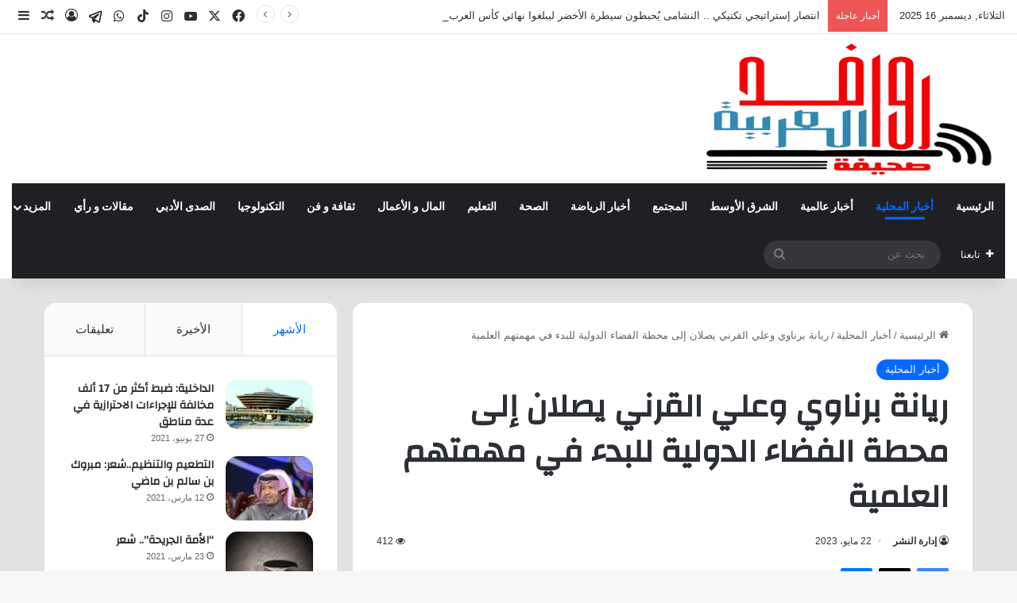

--- FILE ---
content_type: text/html; charset=UTF-8
request_url: https://www.rwefd.com/123584.html
body_size: 32210
content:
<!DOCTYPE html>
<html dir="rtl" lang="ar" class="" data-skin="light" prefix="og: http://ogp.me/ns#">
<head>
	<meta charset="UTF-8" />
	<link rel="profile" href="https://gmpg.org/xfn/11" />
	<title>ريانة برناوي وعلي القرني يصلان إلى محطة الفضاء الدولية للبدء في مهمتهم العلمية &#8211; صحيفة روافد العربية</title>

<meta http-equiv='x-dns-prefetch-control' content='on'>
<link rel='dns-prefetch' href='//cdnjs.cloudflare.com' />
<link rel='dns-prefetch' href='//ajax.googleapis.com' />
<link rel='dns-prefetch' href='//fonts.googleapis.com' />
<link rel='dns-prefetch' href='//fonts.gstatic.com' />
<link rel='dns-prefetch' href='//s.gravatar.com' />
<link rel='dns-prefetch' href='//www.google-analytics.com' />
<link rel='preload' as='script' href='https://ajax.googleapis.com/ajax/libs/webfont/1/webfont.js'>
<meta name='robots' content='max-image-preview:large' />
<link rel='dns-prefetch' href='//www.rwefd.com' />
<link rel='dns-prefetch' href='//stats.wp.com' />
<link rel="alternate" type="application/rss+xml" title="صحيفة روافد العربية &laquo; الخلاصة" href="https://www.rwefd.com/feed" />
<link rel="alternate" type="application/rss+xml" title="صحيفة روافد العربية &laquo; خلاصة التعليقات" href="https://www.rwefd.com/comments/feed" />
<link rel="alternate" type="application/rss+xml" title="صحيفة روافد العربية &laquo; ريانة برناوي وعلي القرني يصلان إلى محطة الفضاء الدولية للبدء في مهمتهم العلمية خلاصة التعليقات" href="https://www.rwefd.com/123584.html/feed" />

		<style type="text/css">
			:root{				
			--tie-preset-gradient-1: linear-gradient(135deg, rgba(6, 147, 227, 1) 0%, rgb(155, 81, 224) 100%);
			--tie-preset-gradient-2: linear-gradient(135deg, rgb(122, 220, 180) 0%, rgb(0, 208, 130) 100%);
			--tie-preset-gradient-3: linear-gradient(135deg, rgba(252, 185, 0, 1) 0%, rgba(255, 105, 0, 1) 100%);
			--tie-preset-gradient-4: linear-gradient(135deg, rgba(255, 105, 0, 1) 0%, rgb(207, 46, 46) 100%);
			--tie-preset-gradient-5: linear-gradient(135deg, rgb(238, 238, 238) 0%, rgb(169, 184, 195) 100%);
			--tie-preset-gradient-6: linear-gradient(135deg, rgb(74, 234, 220) 0%, rgb(151, 120, 209) 20%, rgb(207, 42, 186) 40%, rgb(238, 44, 130) 60%, rgb(251, 105, 98) 80%, rgb(254, 248, 76) 100%);
			--tie-preset-gradient-7: linear-gradient(135deg, rgb(255, 206, 236) 0%, rgb(152, 150, 240) 100%);
			--tie-preset-gradient-8: linear-gradient(135deg, rgb(254, 205, 165) 0%, rgb(254, 45, 45) 50%, rgb(107, 0, 62) 100%);
			--tie-preset-gradient-9: linear-gradient(135deg, rgb(255, 203, 112) 0%, rgb(199, 81, 192) 50%, rgb(65, 88, 208) 100%);
			--tie-preset-gradient-10: linear-gradient(135deg, rgb(255, 245, 203) 0%, rgb(182, 227, 212) 50%, rgb(51, 167, 181) 100%);
			--tie-preset-gradient-11: linear-gradient(135deg, rgb(202, 248, 128) 0%, rgb(113, 206, 126) 100%);
			--tie-preset-gradient-12: linear-gradient(135deg, rgb(2, 3, 129) 0%, rgb(40, 116, 252) 100%);
			--tie-preset-gradient-13: linear-gradient(135deg, #4D34FA, #ad34fa);
			--tie-preset-gradient-14: linear-gradient(135deg, #0057FF, #31B5FF);
			--tie-preset-gradient-15: linear-gradient(135deg, #FF007A, #FF81BD);
			--tie-preset-gradient-16: linear-gradient(135deg, #14111E, #4B4462);
			--tie-preset-gradient-17: linear-gradient(135deg, #F32758, #FFC581);

			
					--main-nav-background: #1f2024;
					--main-nav-secondry-background: rgba(0,0,0,0.2);
					--main-nav-primary-color: #0088ff;
					--main-nav-contrast-primary-color: #FFFFFF;
					--main-nav-text-color: #FFFFFF;
					--main-nav-secondry-text-color: rgba(225,255,255,0.5);
					--main-nav-main-border-color: rgba(255,255,255,0.07);
					--main-nav-secondry-border-color: rgba(255,255,255,0.04);
				
			}
		</style>
	<link rel="alternate" title="oEmbed (JSON)" type="application/json+oembed" href="https://www.rwefd.com/wp-json/oembed/1.0/embed?url=https%3A%2F%2Fwww.rwefd.com%2F123584.html" />
<link rel="alternate" title="oEmbed (XML)" type="text/xml+oembed" href="https://www.rwefd.com/wp-json/oembed/1.0/embed?url=https%3A%2F%2Fwww.rwefd.com%2F123584.html&#038;format=xml" />

<meta property="og:title" content="ريانة برناوي وعلي القرني يصلان إلى محطة الفضاء الدولية للبدء في مهمتهم العلمية - صحيفة روافد العربية" />
<meta property="og:type" content="article" />
<meta property="og:description" content="عبد الله الينبعاوي ـ متابعات وصل رائدا الفضاء السعوديان ريانة برناوي، وعلي القرني، بصحبة طاقم المهمة" />
<meta property="og:url" content="https://www.rwefd.com/123584.html" />
<meta property="og:site_name" content="صحيفة روافد العربية" />
<meta property="og:image" content="https://www.rwefd.com/wp-content/uploads/2023/05/اتتتتتتتتتتت.jpg" />
<meta name="viewport" content="width=device-width, initial-scale=1.0" /><style id='wp-img-auto-sizes-contain-inline-css' type='text/css'>
img:is([sizes=auto i],[sizes^="auto," i]){contain-intrinsic-size:3000px 1500px}
/*# sourceURL=wp-img-auto-sizes-contain-inline-css */
</style>
<style id='wp-emoji-styles-inline-css' type='text/css'>

	img.wp-smiley, img.emoji {
		display: inline !important;
		border: none !important;
		box-shadow: none !important;
		height: 1em !important;
		width: 1em !important;
		margin: 0 0.07em !important;
		vertical-align: -0.1em !important;
		background: none !important;
		padding: 0 !important;
	}
/*# sourceURL=wp-emoji-styles-inline-css */
</style>
<link rel='stylesheet' id='contact-form-7-css' href='https://www.rwefd.com/wp-content/plugins/contact-form-7/includes/css/styles.css?ver=6.0.1' type='text/css' media='all' />
<link rel='stylesheet' id='contact-form-7-rtl-css' href='https://www.rwefd.com/wp-content/plugins/contact-form-7/includes/css/styles-rtl.css?ver=6.0.1' type='text/css' media='all' />
<link rel='stylesheet' id='tie-css-base-css' href='https://www.rwefd.com/wp-content/themes/jannah/assets/css/base.min.css?ver=7.2.0' type='text/css' media='all' />
<link rel='stylesheet' id='tie-css-styles-css' href='https://www.rwefd.com/wp-content/themes/jannah/assets/css/style.min.css?ver=7.2.0' type='text/css' media='all' />
<link rel='stylesheet' id='tie-css-widgets-css' href='https://www.rwefd.com/wp-content/themes/jannah/assets/css/widgets.min.css?ver=7.2.0' type='text/css' media='all' />
<link rel='stylesheet' id='tie-css-helpers-css' href='https://www.rwefd.com/wp-content/themes/jannah/assets/css/helpers.min.css?ver=7.2.0' type='text/css' media='all' />
<link rel='stylesheet' id='tie-fontawesome5-css' href='https://www.rwefd.com/wp-content/themes/jannah/assets/css/fontawesome.css?ver=7.2.0' type='text/css' media='all' />
<link rel='stylesheet' id='tie-css-ilightbox-css' href='https://www.rwefd.com/wp-content/themes/jannah/assets/ilightbox/dark-skin/skin.css?ver=7.2.0' type='text/css' media='all' />
<link rel='stylesheet' id='tie-css-shortcodes-css' href='https://www.rwefd.com/wp-content/themes/jannah/assets/css/plugins/shortcodes.min.css?ver=7.2.0' type='text/css' media='all' />
<link rel='stylesheet' id='tie-css-single-css' href='https://www.rwefd.com/wp-content/themes/jannah/assets/css/single.min.css?ver=7.2.0' type='text/css' media='all' />
<link rel='stylesheet' id='tie-css-print-css' href='https://www.rwefd.com/wp-content/themes/jannah/assets/css/print.css?ver=7.2.0' type='text/css' media='print' />
<link rel='stylesheet' id='tie-theme-rtl-css-css' href='https://www.rwefd.com/wp-content/themes/jannah/rtl.css?ver=6.9' type='text/css' media='all' />
<link rel='stylesheet' id='tie-theme-child-css-css' href='https://www.rwefd.com/wp-content/themes/jannah-child/jannah-child/style.css?ver=6.9' type='text/css' media='all' />
<style id='tie-theme-child-css-inline-css' type='text/css'>
.wf-active .logo-text,.wf-active h1,.wf-active h2,.wf-active h3,.wf-active h4,.wf-active h5,.wf-active h6,.wf-active .the-subtitle{font-family: 'Changa';}.wf-active #main-nav .main-menu > ul > li > a{font-family: 'Questrial';}#main-nav .main-menu > ul > li > a{text-transform: uppercase;}#tie-wrapper .mag-box.big-post-left-box li:not(:first-child) .post-title,#tie-wrapper .mag-box.big-post-top-box li:not(:first-child) .post-title,#tie-wrapper .mag-box.half-box li:not(:first-child) .post-title,#tie-wrapper .mag-box.big-thumb-left-box li:not(:first-child) .post-title,#tie-wrapper .mag-box.scrolling-box .slide .post-title,#tie-wrapper .mag-box.miscellaneous-box li:not(:first-child) .post-title{font-weight: 500;}#tie-container #tie-wrapper,.post-layout-8 #content{background-color: #e2e2e2;}.social-icons-item .custom-link-1-social-icon{background-color: #333 !important;}.social-icons-item .custom-link-1-social-icon span{color: #333;}.social-icons-item .custom-link-1-social-icon.custom-social-img span.social-icon-img{background-image: url('https://www.rwefd.com/wp-content/uploads/2025/10/telegram-svgrepo-com.svg');}.tie-cat-2,.tie-cat-item-2 > span{background-color:#e67e22 !important;color:#FFFFFF !important;}.tie-cat-2:after{border-top-color:#e67e22 !important;}.tie-cat-2:hover{background-color:#c86004 !important;}.tie-cat-2:hover:after{border-top-color:#c86004 !important;}.tie-cat-10081,.tie-cat-item-10081 > span{background-color:#2ecc71 !important;color:#FFFFFF !important;}.tie-cat-10081:after{border-top-color:#2ecc71 !important;}.tie-cat-10081:hover{background-color:#10ae53 !important;}.tie-cat-10081:hover:after{border-top-color:#10ae53 !important;}.tie-cat-10083,.tie-cat-item-10083 > span{background-color:#9b59b6 !important;color:#FFFFFF !important;}.tie-cat-10083:after{border-top-color:#9b59b6 !important;}.tie-cat-10083:hover{background-color:#7d3b98 !important;}.tie-cat-10083:hover:after{border-top-color:#7d3b98 !important;}.tie-cat-10087,.tie-cat-item-10087 > span{background-color:#34495e !important;color:#FFFFFF !important;}.tie-cat-10087:after{border-top-color:#34495e !important;}.tie-cat-10087:hover{background-color:#162b40 !important;}.tie-cat-10087:hover:after{border-top-color:#162b40 !important;}.tie-cat-10088,.tie-cat-item-10088 > span{background-color:#795548 !important;color:#FFFFFF !important;}.tie-cat-10088:after{border-top-color:#795548 !important;}.tie-cat-10088:hover{background-color:#5b372a !important;}.tie-cat-10088:hover:after{border-top-color:#5b372a !important;}.tie-cat-10089,.tie-cat-item-10089 > span{background-color:#4CAF50 !important;color:#FFFFFF !important;}.tie-cat-10089:after{border-top-color:#4CAF50 !important;}.tie-cat-10089:hover{background-color:#2e9132 !important;}.tie-cat-10089:hover:after{border-top-color:#2e9132 !important;}@media (min-width: 1200px){.container{width: auto;}}.boxed-layout #tie-wrapper,.boxed-layout .fixed-nav{max-width: 1430px;}@media (min-width: 1400px){.container,.wide-next-prev-slider-wrapper .slider-main-container{max-width: 1400px;}}.meta-views.meta-item .tie-icon-fire:before{content: "\f06e" !important;}@media (max-width: 991px){.side-aside.normal-side{background: #3a3a3a;background: -webkit-linear-gradient(135deg,#3a3a3a,#3a3a3a );background: -moz-linear-gradient(135deg,#3a3a3a,#3a3a3a );background: -o-linear-gradient(135deg,#3a3a3a,#3a3a3a );background: linear-gradient(135deg,#3a3a3a,#3a3a3a );}}.tie-insta-header {margin-bottom: 15px;}.tie-insta-avatar a {width: 70px;height: 70px;display: block;position: relative;float: left;margin-right: 15px;margin-bottom: 15px;}.tie-insta-avatar a:before {content: "";position: absolute;width: calc(100% + 6px);height: calc(100% + 6px);left: -3px;top: -3px;border-radius: 50%;background: #d6249f;background: radial-gradient(circle at 30% 107%,#fdf497 0%,#fdf497 5%,#fd5949 45%,#d6249f 60%,#285AEB 90%);}.tie-insta-avatar a:after {position: absolute;content: "";width: calc(100% + 3px);height: calc(100% + 3px);left: -2px;top: -2px;border-radius: 50%;background: #fff;}.dark-skin .tie-insta-avatar a:after {background: #27292d;}.tie-insta-avatar img {border-radius: 50%;position: relative;z-index: 2;transition: all 0.25s;}.tie-insta-avatar img:hover {box-shadow: 0px 0px 15px 0 #6b54c6;}.tie-insta-info {font-size: 1.3em;font-weight: bold;margin-bottom: 5px;}body .mag-box .breaking,body .social-icons-widget .social-icons-item .social-link,body .widget_product_tag_cloud a,body .widget_tag_cloud a,body .post-tags a,body .widget_layered_nav_filters a,body .post-bottom-meta-title,body .post-bottom-meta a,body .post-cat,body .show-more-button,body #instagram-link.is-expanded .follow-button,body .cat-counter a + span,body .mag-box-options .slider-arrow-nav a,body .main-menu .cats-horizontal li a,body #instagram-link.is-compact,body .pages-numbers a,body .pages-nav-item,body .bp-pagination-links .page-numbers,body .fullwidth-area .widget_tag_cloud .tagcloud a,body ul.breaking-news-nav li.jnt-prev,body ul.breaking-news-nav li.jnt-next,body #tie-popup-search-mobile table.gsc-search-box{border-radius: 35px;}body .mag-box ul.breaking-news-nav li{border: 0 !important;}body #instagram-link.is-compact{padding-right: 40px;padding-left: 40px;}body .post-bottom-meta-title,body .post-bottom-meta a,body .more-link{padding-right: 15px;padding-left: 15px;}body #masonry-grid .container-wrapper .post-thumb img{border-radius: 0px;}body .video-thumbnail,body .review-item,body .review-summary,body .user-rate-wrap,body textarea,body input,body select{border-radius: 5px;}body .post-content-slideshow,body #tie-read-next,body .prev-next-post-nav .post-thumb,body .post-thumb img,body .container-wrapper,body .tie-popup-container .container-wrapper,body .widget,body .grid-slider-wrapper .grid-item,body .slider-vertical-navigation .slide,body .boxed-slider:not(.grid-slider-wrapper) .slide,body .buddypress-wrap .activity-list .load-more a,body .buddypress-wrap .activity-list .load-newest a,body .woocommerce .products .product .product-img img,body .woocommerce .products .product .product-img,body .woocommerce .woocommerce-tabs,body .woocommerce div.product .related.products,body .woocommerce div.product .up-sells.products,body .woocommerce .cart_totals,.woocommerce .cross-sells,body .big-thumb-left-box-inner,body .miscellaneous-box .posts-items li:first-child,body .single-big-img,body .masonry-with-spaces .container-wrapper .slide,body .news-gallery-items li .post-thumb,body .scroll-2-box .slide,.magazine1.archive:not(.bbpress) .entry-header-outer,.magazine1.search .entry-header-outer,.magazine1.archive:not(.bbpress) .mag-box .container-wrapper,.magazine1.search .mag-box .container-wrapper,body.magazine1 .entry-header-outer + .mag-box,body .digital-rating-static,body .entry q,body .entry blockquote,body #instagram-link.is-expanded,body.single-post .featured-area,body.post-layout-8 #content,body .footer-boxed-widget-area,body .tie-video-main-slider,body .post-thumb-overlay,body .widget_media_image img,body .stream-item-mag img,body .media-page-layout .post-element{border-radius: 15px;}#subcategories-section .container-wrapper{border-radius: 15px !important;margin-top: 15px !important;border-top-width: 1px !important;}@media (max-width: 767px) {.tie-video-main-slider iframe{border-top-right-radius: 15px;border-top-left-radius: 15px;}}.magazine1.archive:not(.bbpress) .mag-box .container-wrapper,.magazine1.search .mag-box .container-wrapper{margin-top: 15px;border-top-width: 1px;}body .section-wrapper:not(.container-full) .wide-slider-wrapper .slider-main-container,body .section-wrapper:not(.container-full) .wide-slider-three-slids-wrapper{border-radius: 15px;overflow: hidden;}body .wide-slider-nav-wrapper,body .share-buttons-bottom,body .first-post-gradient li:first-child .post-thumb:after,body .scroll-2-box .post-thumb:after{border-bottom-left-radius: 15px;border-bottom-right-radius: 15px;}body .main-menu .menu-sub-content,body .comp-sub-menu{border-bottom-left-radius: 10px;border-bottom-right-radius: 10px;}body.single-post .featured-area{overflow: hidden;}body #check-also-box.check-also-left{border-top-right-radius: 15px;border-bottom-right-radius: 15px;}body #check-also-box.check-also-right{border-top-left-radius: 15px;border-bottom-left-radius: 15px;}body .mag-box .breaking-news-nav li:last-child{border-top-right-radius: 35px;border-bottom-right-radius: 35px;}body .mag-box .breaking-title:before{border-top-right-radius: 35px;border-bottom-right-radius: 35px;}body .tabs li:last-child a,body .full-overlay-title li:not(.no-post-thumb) .block-title-overlay{border-top-left-radius: 15px;}body .center-overlay-title li:not(.no-post-thumb) .block-title-overlay,body .tabs li:first-child a{border-top-right-radius: 15px;}
/*# sourceURL=tie-theme-child-css-inline-css */
</style>
<script type="text/javascript" src="https://www.rwefd.com/wp-includes/js/jquery/jquery.min.js?ver=3.7.1" id="jquery-core-js"></script>
<script type="text/javascript" src="https://www.rwefd.com/wp-includes/js/jquery/jquery-migrate.min.js?ver=3.4.1" id="jquery-migrate-js"></script>
<link rel="https://api.w.org/" href="https://www.rwefd.com/wp-json/" /><link rel="alternate" title="JSON" type="application/json" href="https://www.rwefd.com/wp-json/wp/v2/posts/123584" /><link rel="EditURI" type="application/rsd+xml" title="RSD" href="https://www.rwefd.com/xmlrpc.php?rsd" />
<meta name="generator" content="WordPress 6.9" />
<link rel="canonical" href="https://www.rwefd.com/123584.html" />
<link rel='shortlink' href='https://www.rwefd.com/?p=123584' />
	<style>img#wpstats{display:none}</style>
		 <meta name="description" content="عبد الله الينبعاوي ـ متابعات وصل رائدا الفضاء السعوديان ريانة برناوي، وعلي القرني، بصحبة طاقم المهمة الفضائية AX-2 إلى محطة الفضاء الدولية (ISS)، اليو" /><meta http-equiv="X-UA-Compatible" content="IE=edge">
<link rel="icon" href="https://www.rwefd.com/wp-content/uploads/2024/10/cropped-82ccb01f-563e-4739-8a85-dd65614c8042-1-32x32.jpeg" sizes="32x32" />
<link rel="icon" href="https://www.rwefd.com/wp-content/uploads/2024/10/cropped-82ccb01f-563e-4739-8a85-dd65614c8042-1-192x192.jpeg" sizes="192x192" />
<link rel="apple-touch-icon" href="https://www.rwefd.com/wp-content/uploads/2024/10/cropped-82ccb01f-563e-4739-8a85-dd65614c8042-1-180x180.jpeg" />
<meta name="msapplication-TileImage" content="https://www.rwefd.com/wp-content/uploads/2024/10/cropped-82ccb01f-563e-4739-8a85-dd65614c8042-1-270x270.jpeg" />
<style id='global-styles-inline-css' type='text/css'>
:root{--wp--preset--aspect-ratio--square: 1;--wp--preset--aspect-ratio--4-3: 4/3;--wp--preset--aspect-ratio--3-4: 3/4;--wp--preset--aspect-ratio--3-2: 3/2;--wp--preset--aspect-ratio--2-3: 2/3;--wp--preset--aspect-ratio--16-9: 16/9;--wp--preset--aspect-ratio--9-16: 9/16;--wp--preset--color--black: #000000;--wp--preset--color--cyan-bluish-gray: #abb8c3;--wp--preset--color--white: #ffffff;--wp--preset--color--pale-pink: #f78da7;--wp--preset--color--vivid-red: #cf2e2e;--wp--preset--color--luminous-vivid-orange: #ff6900;--wp--preset--color--luminous-vivid-amber: #fcb900;--wp--preset--color--light-green-cyan: #7bdcb5;--wp--preset--color--vivid-green-cyan: #00d084;--wp--preset--color--pale-cyan-blue: #8ed1fc;--wp--preset--color--vivid-cyan-blue: #0693e3;--wp--preset--color--vivid-purple: #9b51e0;--wp--preset--color--global-color: #0088ff;--wp--preset--gradient--vivid-cyan-blue-to-vivid-purple: linear-gradient(135deg,rgb(6,147,227) 0%,rgb(155,81,224) 100%);--wp--preset--gradient--light-green-cyan-to-vivid-green-cyan: linear-gradient(135deg,rgb(122,220,180) 0%,rgb(0,208,130) 100%);--wp--preset--gradient--luminous-vivid-amber-to-luminous-vivid-orange: linear-gradient(135deg,rgb(252,185,0) 0%,rgb(255,105,0) 100%);--wp--preset--gradient--luminous-vivid-orange-to-vivid-red: linear-gradient(135deg,rgb(255,105,0) 0%,rgb(207,46,46) 100%);--wp--preset--gradient--very-light-gray-to-cyan-bluish-gray: linear-gradient(135deg,rgb(238,238,238) 0%,rgb(169,184,195) 100%);--wp--preset--gradient--cool-to-warm-spectrum: linear-gradient(135deg,rgb(74,234,220) 0%,rgb(151,120,209) 20%,rgb(207,42,186) 40%,rgb(238,44,130) 60%,rgb(251,105,98) 80%,rgb(254,248,76) 100%);--wp--preset--gradient--blush-light-purple: linear-gradient(135deg,rgb(255,206,236) 0%,rgb(152,150,240) 100%);--wp--preset--gradient--blush-bordeaux: linear-gradient(135deg,rgb(254,205,165) 0%,rgb(254,45,45) 50%,rgb(107,0,62) 100%);--wp--preset--gradient--luminous-dusk: linear-gradient(135deg,rgb(255,203,112) 0%,rgb(199,81,192) 50%,rgb(65,88,208) 100%);--wp--preset--gradient--pale-ocean: linear-gradient(135deg,rgb(255,245,203) 0%,rgb(182,227,212) 50%,rgb(51,167,181) 100%);--wp--preset--gradient--electric-grass: linear-gradient(135deg,rgb(202,248,128) 0%,rgb(113,206,126) 100%);--wp--preset--gradient--midnight: linear-gradient(135deg,rgb(2,3,129) 0%,rgb(40,116,252) 100%);--wp--preset--font-size--small: 13px;--wp--preset--font-size--medium: 20px;--wp--preset--font-size--large: 36px;--wp--preset--font-size--x-large: 42px;--wp--preset--spacing--20: 0.44rem;--wp--preset--spacing--30: 0.67rem;--wp--preset--spacing--40: 1rem;--wp--preset--spacing--50: 1.5rem;--wp--preset--spacing--60: 2.25rem;--wp--preset--spacing--70: 3.38rem;--wp--preset--spacing--80: 5.06rem;--wp--preset--shadow--natural: 6px 6px 9px rgba(0, 0, 0, 0.2);--wp--preset--shadow--deep: 12px 12px 50px rgba(0, 0, 0, 0.4);--wp--preset--shadow--sharp: 6px 6px 0px rgba(0, 0, 0, 0.2);--wp--preset--shadow--outlined: 6px 6px 0px -3px rgb(255, 255, 255), 6px 6px rgb(0, 0, 0);--wp--preset--shadow--crisp: 6px 6px 0px rgb(0, 0, 0);}:where(.is-layout-flex){gap: 0.5em;}:where(.is-layout-grid){gap: 0.5em;}body .is-layout-flex{display: flex;}.is-layout-flex{flex-wrap: wrap;align-items: center;}.is-layout-flex > :is(*, div){margin: 0;}body .is-layout-grid{display: grid;}.is-layout-grid > :is(*, div){margin: 0;}:where(.wp-block-columns.is-layout-flex){gap: 2em;}:where(.wp-block-columns.is-layout-grid){gap: 2em;}:where(.wp-block-post-template.is-layout-flex){gap: 1.25em;}:where(.wp-block-post-template.is-layout-grid){gap: 1.25em;}.has-black-color{color: var(--wp--preset--color--black) !important;}.has-cyan-bluish-gray-color{color: var(--wp--preset--color--cyan-bluish-gray) !important;}.has-white-color{color: var(--wp--preset--color--white) !important;}.has-pale-pink-color{color: var(--wp--preset--color--pale-pink) !important;}.has-vivid-red-color{color: var(--wp--preset--color--vivid-red) !important;}.has-luminous-vivid-orange-color{color: var(--wp--preset--color--luminous-vivid-orange) !important;}.has-luminous-vivid-amber-color{color: var(--wp--preset--color--luminous-vivid-amber) !important;}.has-light-green-cyan-color{color: var(--wp--preset--color--light-green-cyan) !important;}.has-vivid-green-cyan-color{color: var(--wp--preset--color--vivid-green-cyan) !important;}.has-pale-cyan-blue-color{color: var(--wp--preset--color--pale-cyan-blue) !important;}.has-vivid-cyan-blue-color{color: var(--wp--preset--color--vivid-cyan-blue) !important;}.has-vivid-purple-color{color: var(--wp--preset--color--vivid-purple) !important;}.has-black-background-color{background-color: var(--wp--preset--color--black) !important;}.has-cyan-bluish-gray-background-color{background-color: var(--wp--preset--color--cyan-bluish-gray) !important;}.has-white-background-color{background-color: var(--wp--preset--color--white) !important;}.has-pale-pink-background-color{background-color: var(--wp--preset--color--pale-pink) !important;}.has-vivid-red-background-color{background-color: var(--wp--preset--color--vivid-red) !important;}.has-luminous-vivid-orange-background-color{background-color: var(--wp--preset--color--luminous-vivid-orange) !important;}.has-luminous-vivid-amber-background-color{background-color: var(--wp--preset--color--luminous-vivid-amber) !important;}.has-light-green-cyan-background-color{background-color: var(--wp--preset--color--light-green-cyan) !important;}.has-vivid-green-cyan-background-color{background-color: var(--wp--preset--color--vivid-green-cyan) !important;}.has-pale-cyan-blue-background-color{background-color: var(--wp--preset--color--pale-cyan-blue) !important;}.has-vivid-cyan-blue-background-color{background-color: var(--wp--preset--color--vivid-cyan-blue) !important;}.has-vivid-purple-background-color{background-color: var(--wp--preset--color--vivid-purple) !important;}.has-black-border-color{border-color: var(--wp--preset--color--black) !important;}.has-cyan-bluish-gray-border-color{border-color: var(--wp--preset--color--cyan-bluish-gray) !important;}.has-white-border-color{border-color: var(--wp--preset--color--white) !important;}.has-pale-pink-border-color{border-color: var(--wp--preset--color--pale-pink) !important;}.has-vivid-red-border-color{border-color: var(--wp--preset--color--vivid-red) !important;}.has-luminous-vivid-orange-border-color{border-color: var(--wp--preset--color--luminous-vivid-orange) !important;}.has-luminous-vivid-amber-border-color{border-color: var(--wp--preset--color--luminous-vivid-amber) !important;}.has-light-green-cyan-border-color{border-color: var(--wp--preset--color--light-green-cyan) !important;}.has-vivid-green-cyan-border-color{border-color: var(--wp--preset--color--vivid-green-cyan) !important;}.has-pale-cyan-blue-border-color{border-color: var(--wp--preset--color--pale-cyan-blue) !important;}.has-vivid-cyan-blue-border-color{border-color: var(--wp--preset--color--vivid-cyan-blue) !important;}.has-vivid-purple-border-color{border-color: var(--wp--preset--color--vivid-purple) !important;}.has-vivid-cyan-blue-to-vivid-purple-gradient-background{background: var(--wp--preset--gradient--vivid-cyan-blue-to-vivid-purple) !important;}.has-light-green-cyan-to-vivid-green-cyan-gradient-background{background: var(--wp--preset--gradient--light-green-cyan-to-vivid-green-cyan) !important;}.has-luminous-vivid-amber-to-luminous-vivid-orange-gradient-background{background: var(--wp--preset--gradient--luminous-vivid-amber-to-luminous-vivid-orange) !important;}.has-luminous-vivid-orange-to-vivid-red-gradient-background{background: var(--wp--preset--gradient--luminous-vivid-orange-to-vivid-red) !important;}.has-very-light-gray-to-cyan-bluish-gray-gradient-background{background: var(--wp--preset--gradient--very-light-gray-to-cyan-bluish-gray) !important;}.has-cool-to-warm-spectrum-gradient-background{background: var(--wp--preset--gradient--cool-to-warm-spectrum) !important;}.has-blush-light-purple-gradient-background{background: var(--wp--preset--gradient--blush-light-purple) !important;}.has-blush-bordeaux-gradient-background{background: var(--wp--preset--gradient--blush-bordeaux) !important;}.has-luminous-dusk-gradient-background{background: var(--wp--preset--gradient--luminous-dusk) !important;}.has-pale-ocean-gradient-background{background: var(--wp--preset--gradient--pale-ocean) !important;}.has-electric-grass-gradient-background{background: var(--wp--preset--gradient--electric-grass) !important;}.has-midnight-gradient-background{background: var(--wp--preset--gradient--midnight) !important;}.has-small-font-size{font-size: var(--wp--preset--font-size--small) !important;}.has-medium-font-size{font-size: var(--wp--preset--font-size--medium) !important;}.has-large-font-size{font-size: var(--wp--preset--font-size--large) !important;}.has-x-large-font-size{font-size: var(--wp--preset--font-size--x-large) !important;}
/*# sourceURL=global-styles-inline-css */
</style>
</head>

<body id="tie-body" class="rtl wp-singular post-template-default single single-post postid-123584 single-format-standard wp-theme-jannah wp-child-theme-jannah-childjannah-child tie-no-js wrapper-has-shadow block-head-1 magazine3 magazine1 is-thumb-overlay-disabled is-desktop is-header-layout-3 sidebar-left has-sidebar post-layout-1 narrow-title-narrow-media has-mobile-share hide_share_post_top hide_share_post_bottom">



<div class="background-overlay">

	<div id="tie-container" class="site tie-container">

		
		<div id="tie-wrapper">

			
<header id="theme-header" class="theme-header header-layout-3 main-nav-dark main-nav-default-dark main-nav-below main-nav-boxed no-stream-item top-nav-active top-nav-light top-nav-default-light top-nav-above has-shadow is-stretch-header has-normal-width-logo mobile-header-default">
	
<nav id="top-nav"  class="has-date-breaking-components top-nav header-nav has-breaking-news" aria-label="الشريط العلوي">
	<div class="container">
		<div class="topbar-wrapper">

			
					<div class="topbar-today-date">
						الثلاثاء, ديسمبر 16 2025					</div>
					
			<div class="tie-alignleft">
				
<div class="breaking controls-is-active">

	<span class="breaking-title">
		<span class="tie-icon-bolt breaking-icon" aria-hidden="true"></span>
		<span class="breaking-title-text">أخبار عاجلة</span>
	</span>

	<ul id="breaking-news-in-header" class="breaking-news" data-type="reveal" data-arrows="true">

		
							<li class="news-item">
								<a href="https://www.rwefd.com/203828.html">انتصار إستراتيجي تكتيكي .. النشامى يُحبطون سيطرة الأخضر ليبلغوا نهائي كأس العرب 2025</a>
							</li>

							
							<li class="news-item">
								<a href="https://www.rwefd.com/203825.html">أمير المدينة المنورة يرعى حفل تدشين مشروع &#8220;حدائق السيرة&#8221;</a>
							</li>

							
							<li class="news-item">
								<a href="https://www.rwefd.com/203822.html">تكريم سعودي في القاهرة: الاتحاد العربي الأفريقي يبرز دور أعضائه في تعزيز التكامل الاقتصادي.</a>
							</li>

							
							<li class="news-item">
								<a href="https://www.rwefd.com/203817.html">مصر.. افتتاح منتدى وورشة عمل&#8221;دور البيانات في تعزيز صياغة الصورة الذهنية للوجهات السياحية رقمياً&#8221;</a>
							</li>

							
							<li class="news-item">
								<a href="https://www.rwefd.com/203814.html">الأردن يفوز على المنتخب السعودي ويتأهل لنهائي كأس العرب 2025</a>
							</li>

							
							<li class="news-item">
								<a href="https://www.rwefd.com/203809.html">اكتشف الفائزين بجوائز الأفضل من FIFA&#x2122; لعام 2025 يوم الثلاثاء 16 ديسمبر/كانون الأول</a>
							</li>

							
							<li class="news-item">
								<a href="https://www.rwefd.com/203806.html">أخصائية تغذية: لا يوجد حل سحري للتنحيف</a>
							</li>

							
							<li class="news-item">
								<a href="https://www.rwefd.com/203803.html">فالكم الفوز والتأهل .. رسالة الفيصل لـ&#8221;لاعبي الأخضر&#8221; قبل مواجهة الأردن</a>
							</li>

							
							<li class="news-item">
								<a href="https://www.rwefd.com/203800.html">المنتخب المغربي يقصي نظيره الإماراتي ويتأهل إلى نهائي كأس العرب</a>
							</li>

							
							<li class="news-item">
								<a href="https://www.rwefd.com/203793.html">أمير المدينة يستقبل إعلاميو المدينة المنورة ويثني على إنجازات الجمعية</a>
							</li>

							
	</ul>
</div><!-- #breaking /-->
			</div><!-- .tie-alignleft /-->

			<div class="tie-alignright">
				<ul class="components"> <li class="social-icons-item"><a class="social-link facebook-social-icon" rel="external noopener nofollow" target="_blank" href="#"><span class="tie-social-icon tie-icon-facebook"></span><span class="screen-reader-text">فيسبوك</span></a></li><li class="social-icons-item"><a class="social-link twitter-social-icon" rel="external noopener nofollow" target="_blank" href="https://x.com/rwifd?s=21&#038;t=yD-81gPKFXjVqDLgMNv_fw"><span class="tie-social-icon tie-icon-twitter"></span><span class="screen-reader-text">‫X</span></a></li><li class="social-icons-item"><a class="social-link youtube-social-icon" rel="external noopener nofollow" target="_blank" href="https://youtube.com/@rwefdmd?si=77xrOGb6iZwYqX1_"><span class="tie-social-icon tie-icon-youtube"></span><span class="screen-reader-text">‫YouTube</span></a></li><li class="social-icons-item"><a class="social-link instagram-social-icon" rel="external noopener nofollow" target="_blank" href="#"><span class="tie-social-icon tie-icon-instagram"></span><span class="screen-reader-text">انستقرام</span></a></li><li class="social-icons-item"><a class="social-link tiktok-social-icon" rel="external noopener nofollow" target="_blank" href="https://www.tiktok.com/@rwefdm?_t=ZS-90PTnt3UtKq&#038;_r=1"><span class="tie-social-icon tie-icon-tiktok"></span><span class="screen-reader-text">‫TikTok</span></a></li><li class="social-icons-item"><a class="social-link whatsapp-social-icon" rel="external noopener nofollow" target="_blank" href="https://chat.whatsapp.com/EaYMvwc3hja2e7WctAJtYs?mode=wwt"><span class="tie-social-icon tie-icon-whatsapp"></span><span class="screen-reader-text">واتساب</span></a></li><li class="social-icons-item"><a class="social-link social-custom-link custom-link-1-social-icon custom-social-img" rel="external noopener nofollow" target="_blank" href="https://t.me/srwifd"><span class="tie-social-icon social-icon-img social-icon-img-1"></span><span class="screen-reader-text">telgram</span></a></li> 
	
		<li class=" popup-login-icon menu-item custom-menu-link">
			<a href="#" class="lgoin-btn tie-popup-trigger">
				<span class="tie-icon-author" aria-hidden="true"></span>
				<span class="screen-reader-text">تسجيل الدخول</span>			</a>
		</li>

				<li class="random-post-icon menu-item custom-menu-link">
		<a href="/123584.html?random-post=1" class="random-post" title="مقال عشوائي" rel="nofollow">
			<span class="tie-icon-random" aria-hidden="true"></span>
			<span class="screen-reader-text">مقال عشوائي</span>
		</a>
	</li>
		<li class="side-aside-nav-icon menu-item custom-menu-link">
		<a href="#">
			<span class="tie-icon-navicon" aria-hidden="true"></span>
			<span class="screen-reader-text">إضافة عمود جانبي</span>
		</a>
	</li>
	</ul><!-- Components -->			</div><!-- .tie-alignright /-->

		</div><!-- .topbar-wrapper /-->
	</div><!-- .container /-->
</nav><!-- #top-nav /-->

<div class="container header-container">
	<div class="tie-row logo-row">

		
		<div class="logo-wrapper">
			<div class="tie-col-md-4 logo-container clearfix">
				<div id="mobile-header-components-area_1" class="mobile-header-components"><ul class="components"><li class="mobile-component_menu custom-menu-link"><a href="#" id="mobile-menu-icon" class=""><span class="tie-mobile-menu-icon nav-icon is-layout-1"></span><span class="screen-reader-text">القائمة</span></a></li></ul></div>
		<div id="logo" class="image-logo" style="margin-top: -1px; margin-bottom: -1px;">

			
			<a title="صحيفة روافد العربية" href="https://www.rwefd.com/">
				
				<picture class="tie-logo-default tie-logo-picture">
					
					<source class="tie-logo-source-default tie-logo-source" srcset="https://www.rwefd.com/wp-content/uploads/2025/10/rawafd-logo.png">
					<img class="tie-logo-img-default tie-logo-img" src="https://www.rwefd.com/wp-content/uploads/2025/10/rawafd-logo.png" alt="صحيفة روافد العربية" width="469" height="190" style="max-height:190px; width: auto;" />
				</picture>
						</a>

			
		</div><!-- #logo /-->

		<div id="mobile-header-components-area_2" class="mobile-header-components"><ul class="components"><li class="mobile-component_search custom-menu-link">
				<a href="#" class="tie-search-trigger-mobile">
					<span class="tie-icon-search tie-search-icon" aria-hidden="true"></span>
					<span class="screen-reader-text">بحث عن</span>
				</a>
			</li></ul></div>			</div><!-- .tie-col /-->
		</div><!-- .logo-wrapper /-->

		
	</div><!-- .tie-row /-->
</div><!-- .container /-->

<div class="main-nav-wrapper">
	<nav id="main-nav" data-skin="search-in-main-nav" class="main-nav header-nav live-search-parent menu-style-line menu-style-minimal"  aria-label="القائمة الرئيسية">
		<div class="container">

			<div class="main-menu-wrapper">

				
				<div id="menu-components-wrap">

					
					<div class="main-menu main-menu-wrap">
						<div id="main-nav-menu" class="main-menu header-menu"><ul id="menu-main-menu" class="menu"><li id="menu-item-198283" class="menu-item menu-item-type-custom menu-item-object-custom menu-item-home menu-item-198283"><a href="https://www.rwefd.com/">الرئيسية</a></li>
<li id="menu-item-1282" class="menu-item menu-item-type-taxonomy menu-item-object-category current-post-ancestor current-menu-parent current-post-parent menu-item-1282 tie-current-menu"><a href="https://www.rwefd.com/category/%d8%a3%d8%ae%d8%a8%d8%a7%d8%b1-%d8%a7%d9%84%d9%85%d8%ad%d9%84%d9%8a%d8%a9">أخبار المحلية</a></li>
<li id="menu-item-198302" class="menu-item menu-item-type-taxonomy menu-item-object-category menu-item-198302"><a href="https://www.rwefd.com/category/%d8%a3%d8%ae%d8%a8%d8%a7%d8%b1-%d8%b9%d8%a7%d9%84%d9%85%d9%8a%d8%a9">أخبار عالمية</a></li>
<li id="menu-item-177539" class="menu-item menu-item-type-taxonomy menu-item-object-category menu-item-177539"><a href="https://www.rwefd.com/category/%d8%a7%d9%84%d8%b4%d8%b1%d9%82-%d8%a7%d9%84%d8%a3%d9%88%d8%b3%d8%b7">الشرق الأوسط</a></li>
<li id="menu-item-177531" class="menu-item menu-item-type-taxonomy menu-item-object-category menu-item-177531"><a href="https://www.rwefd.com/category/%d8%a7%d9%84%d9%85%d8%ac%d8%aa%d9%85%d8%b9">المجتمع</a></li>
<li id="menu-item-1139" class="menu-item menu-item-type-taxonomy menu-item-object-category menu-item-1139"><a href="https://www.rwefd.com/category/%d8%a3%d8%ae%d8%a8%d8%a7%d8%b1-%d8%a7%d9%84%d8%b1%d9%8a%d8%a7%d8%b6%d8%a9">أخبار الرياضة</a></li>
<li id="menu-item-198303" class="menu-item menu-item-type-taxonomy menu-item-object-category menu-item-198303"><a href="https://www.rwefd.com/category/%d8%a7%d9%84%d8%b5%d8%ad%d8%a9">الصحة</a></li>
<li id="menu-item-177538" class="menu-item menu-item-type-taxonomy menu-item-object-category menu-item-177538"><a href="https://www.rwefd.com/category/%d8%a7%d9%84%d8%aa%d8%b9%d9%84%d9%8a%d9%85">التعليم</a></li>
<li id="menu-item-1292" class="menu-item menu-item-type-taxonomy menu-item-object-category menu-item-1292"><a href="https://www.rwefd.com/category/business">المال و الأعمال</a></li>
<li id="menu-item-177533" class="menu-item menu-item-type-taxonomy menu-item-object-category menu-item-177533"><a href="https://www.rwefd.com/category/%d8%ab%d9%82%d8%a7%d9%81%d8%a9-%d9%88-%d9%81%d9%86">ثقافة و فن</a></li>
<li id="menu-item-1284" class="menu-item menu-item-type-taxonomy menu-item-object-category menu-item-1284"><a href="https://www.rwefd.com/category/tech">التكنولوجيا</a></li>
<li id="menu-item-198304" class="menu-item menu-item-type-taxonomy menu-item-object-category menu-item-198304"><a href="https://www.rwefd.com/category/%d8%a7%d9%84%d8%b5%d8%af%d9%89-%d8%a7%d9%84%d8%a3%d8%af%d8%a8%d9%8a">الصدى الأدبي</a></li>
<li id="menu-item-198310" class="menu-item menu-item-type-taxonomy menu-item-object-category menu-item-198310"><a href="https://www.rwefd.com/category/%d9%85%d9%82%d8%a7%d9%84%d8%a7%d8%aa-%d9%88-%d8%b1%d8%a3%d9%8a">مقالات و رأي</a></li>
<li id="menu-item-198312" class="menu-item menu-item-type-custom menu-item-object-custom menu-item-has-children menu-item-198312"><a href="#">المزيد</a>
<ul class="sub-menu menu-sub-content">
	<li id="menu-item-198307" class="menu-item menu-item-type-taxonomy menu-item-object-category menu-item-198307"><a href="https://www.rwefd.com/category/%d8%a7%d9%84%d9%85%d8%b1%d8%a7%d8%a1%d8%a9-%d9%88-%d8%a7%d9%84%d8%b7%d9%81%d9%84">المراءة و الطفل</a></li>
	<li id="menu-item-198308" class="menu-item menu-item-type-taxonomy menu-item-object-category menu-item-198308"><a href="https://www.rwefd.com/category/%d8%ad%d9%88%d8%a7%d8%b1">حوار</a></li>
	<li id="menu-item-198309" class="menu-item menu-item-type-taxonomy menu-item-object-category menu-item-198309"><a href="https://www.rwefd.com/category/videos">فيديوهات</a></li>
	<li id="menu-item-198311" class="menu-item menu-item-type-taxonomy menu-item-object-category menu-item-198311"><a href="https://www.rwefd.com/category/%d9%85%d9%86%d9%88%d8%b9%d8%a7%d8%aa">منوعات</a></li>
	<li id="menu-item-198306" class="menu-item menu-item-type-taxonomy menu-item-object-category menu-item-198306"><a href="https://www.rwefd.com/category/%d8%a7%d9%84%d9%85%d8%ac%d8%aa%d9%85%d8%b9/%d8%a7%d9%84%d9%8a%d9%88%d9%85-%d8%a7%d9%84%d9%88%d8%b7%d9%86%d9%8a">اليوم الوطني</a></li>
</ul>
</li>
</ul></div>					</div><!-- .main-menu /-->

					<ul class="components">		<li class="list-social-icons menu-item custom-menu-link">
			<a href="#" class="follow-btn">
				<span class="tie-icon-plus" aria-hidden="true"></span>
				<span class="follow-text">تابعنا</span>
			</a>
			<ul class="dropdown-social-icons comp-sub-menu"><li class="social-icons-item"><a class="social-link facebook-social-icon" rel="external noopener nofollow" target="_blank" href="#"><span class="tie-social-icon tie-icon-facebook"></span><span class="social-text">فيسبوك</span></a></li><li class="social-icons-item"><a class="social-link twitter-social-icon" rel="external noopener nofollow" target="_blank" href="https://x.com/rwifd?s=21&#038;t=yD-81gPKFXjVqDLgMNv_fw"><span class="tie-social-icon tie-icon-twitter"></span><span class="social-text">‫X</span></a></li><li class="social-icons-item"><a class="social-link youtube-social-icon" rel="external noopener nofollow" target="_blank" href="https://youtube.com/@rwefdmd?si=77xrOGb6iZwYqX1_"><span class="tie-social-icon tie-icon-youtube"></span><span class="social-text">‫YouTube</span></a></li><li class="social-icons-item"><a class="social-link instagram-social-icon" rel="external noopener nofollow" target="_blank" href="#"><span class="tie-social-icon tie-icon-instagram"></span><span class="social-text">انستقرام</span></a></li><li class="social-icons-item"><a class="social-link tiktok-social-icon" rel="external noopener nofollow" target="_blank" href="https://www.tiktok.com/@rwefdm?_t=ZS-90PTnt3UtKq&#038;_r=1"><span class="tie-social-icon tie-icon-tiktok"></span><span class="social-text">‫TikTok</span></a></li><li class="social-icons-item"><a class="social-link whatsapp-social-icon" rel="external noopener nofollow" target="_blank" href="https://chat.whatsapp.com/EaYMvwc3hja2e7WctAJtYs?mode=wwt"><span class="tie-social-icon tie-icon-whatsapp"></span><span class="social-text">واتساب</span></a></li><li class="social-icons-item"><a class="social-link social-custom-link custom-link-1-social-icon custom-social-img" rel="external noopener nofollow" target="_blank" href="https://t.me/srwifd"><span class="tie-social-icon social-icon-img social-icon-img-1"></span><span class="social-text">telgram</span></a></li></ul><!-- #dropdown-social-icons /-->		</li><!-- #list-social-icons /-->
					<li class="search-bar menu-item custom-menu-link" aria-label="بحث">
				<form method="get" id="search" action="https://www.rwefd.com/">
					<input id="search-input" class="is-ajax-search"  inputmode="search" type="text" name="s" title="بحث عن" placeholder="بحث عن" />
					<button id="search-submit" type="submit">
						<span class="tie-icon-search tie-search-icon" aria-hidden="true"></span>
						<span class="screen-reader-text">بحث عن</span>
					</button>
				</form>
			</li>
			</ul><!-- Components -->
				</div><!-- #menu-components-wrap /-->
			</div><!-- .main-menu-wrapper /-->
		</div><!-- .container /-->

			</nav><!-- #main-nav /-->
</div><!-- .main-nav-wrapper /-->

</header>

<div id="content" class="site-content container"><div id="main-content-row" class="tie-row main-content-row">

<div class="main-content tie-col-md-8 tie-col-xs-12" role="main">

	
	<article id="the-post" class="container-wrapper post-content tie-standard">

		
<header class="entry-header-outer">

	<nav id="breadcrumb"><a href="https://www.rwefd.com/"><span class="tie-icon-home" aria-hidden="true"></span> الرئيسية</a><em class="delimiter">/</em><a href="https://www.rwefd.com/category/%d8%a3%d8%ae%d8%a8%d8%a7%d8%b1-%d8%a7%d9%84%d9%85%d8%ad%d9%84%d9%8a%d8%a9">أخبار المحلية</a><em class="delimiter">/</em><span class="current">ريانة برناوي وعلي القرني يصلان إلى محطة الفضاء الدولية للبدء في مهمتهم العلمية</span></nav><script type="application/ld+json">{"@context":"http:\/\/schema.org","@type":"BreadcrumbList","@id":"#Breadcrumb","itemListElement":[{"@type":"ListItem","position":1,"item":{"name":"\u0627\u0644\u0631\u0626\u064a\u0633\u064a\u0629","@id":"https:\/\/www.rwefd.com\/"}},{"@type":"ListItem","position":2,"item":{"name":"\u0623\u062e\u0628\u0627\u0631 \u0627\u0644\u0645\u062d\u0644\u064a\u0629","@id":"https:\/\/www.rwefd.com\/category\/%d8%a3%d8%ae%d8%a8%d8%a7%d8%b1-%d8%a7%d9%84%d9%85%d8%ad%d9%84%d9%8a%d8%a9"}}]}</script>
	<div class="entry-header">

		<span class="post-cat-wrap"><a class="post-cat tie-cat-37" href="https://www.rwefd.com/category/%d8%a3%d8%ae%d8%a8%d8%a7%d8%b1-%d8%a7%d9%84%d9%85%d8%ad%d9%84%d9%8a%d8%a9">أخبار المحلية</a></span>
		<h1 class="post-title entry-title">
			ريانة برناوي وعلي القرني يصلان إلى محطة الفضاء الدولية للبدء في مهمتهم العلمية		</h1>

		<div class="single-post-meta post-meta clearfix"><span class="author-meta single-author no-avatars"><span class="meta-item meta-author-wrapper meta-author-4"><span class="meta-author"><a href="https://www.rwefd.com/author/shabaan" class="author-name tie-icon" title="إدارة النشر">إدارة النشر</a></span></span></span><span class="date meta-item tie-icon">22 مايو، 2023</span><div class="tie-alignright"><span class="meta-views meta-item "><span class="tie-icon-fire" aria-hidden="true"></span> 411 </span></div></div><!-- .post-meta -->	</div><!-- .entry-header /-->

	
	
</header><!-- .entry-header-outer /-->



		<div id="share-buttons-top" class="share-buttons share-buttons-top">
			<div class="share-links  icons-only">
				
				<a href="https://www.facebook.com/sharer.php?u=https://www.rwefd.com/123584.html" rel="external noopener nofollow" title="فيسبوك" target="_blank" class="facebook-share-btn " data-raw="https://www.facebook.com/sharer.php?u={post_link}">
					<span class="share-btn-icon tie-icon-facebook"></span> <span class="screen-reader-text">فيسبوك</span>
				</a>
				<a href="https://twitter.com/intent/tweet?text=%D8%B1%D9%8A%D8%A7%D9%86%D8%A9%20%D8%A8%D8%B1%D9%86%D8%A7%D9%88%D9%8A%20%D9%88%D8%B9%D9%84%D9%8A%20%D8%A7%D9%84%D9%82%D8%B1%D9%86%D9%8A%20%D9%8A%D8%B5%D9%84%D8%A7%D9%86%20%D8%A5%D9%84%D9%89%20%D9%85%D8%AD%D8%B7%D8%A9%20%D8%A7%D9%84%D9%81%D8%B6%D8%A7%D8%A1%20%D8%A7%D9%84%D8%AF%D9%88%D9%84%D9%8A%D8%A9%20%D9%84%D9%84%D8%A8%D8%AF%D8%A1%20%D9%81%D9%8A%20%D9%85%D9%87%D9%85%D8%AA%D9%87%D9%85%20%D8%A7%D9%84%D8%B9%D9%84%D9%85%D9%8A%D8%A9&#038;url=https://www.rwefd.com/123584.html" rel="external noopener nofollow" title="‫X" target="_blank" class="twitter-share-btn " data-raw="https://twitter.com/intent/tweet?text={post_title}&amp;url={post_link}">
					<span class="share-btn-icon tie-icon-twitter"></span> <span class="screen-reader-text">‫X</span>
				</a>
				<a href="fb-messenger://share?app_id=5303202981&display=popup&link=https://www.rwefd.com/123584.html&redirect_uri=https://www.rwefd.com/123584.html" rel="external noopener nofollow" title="ماسنجر" target="_blank" class="messenger-mob-share-btn messenger-share-btn " data-raw="fb-messenger://share?app_id=5303202981&display=popup&link={post_link}&redirect_uri={post_link}">
					<span class="share-btn-icon tie-icon-messenger"></span> <span class="screen-reader-text">ماسنجر</span>
				</a>
				<a href="https://www.facebook.com/dialog/send?app_id=5303202981&#038;display=popup&#038;link=https://www.rwefd.com/123584.html&#038;redirect_uri=https://www.rwefd.com/123584.html" rel="external noopener nofollow" title="ماسنجر" target="_blank" class="messenger-desktop-share-btn messenger-share-btn " data-raw="https://www.facebook.com/dialog/send?app_id=5303202981&display=popup&link={post_link}&redirect_uri={post_link}">
					<span class="share-btn-icon tie-icon-messenger"></span> <span class="screen-reader-text">ماسنجر</span>
				</a>
				<a href="https://api.whatsapp.com/send?text=%D8%B1%D9%8A%D8%A7%D9%86%D8%A9%20%D8%A8%D8%B1%D9%86%D8%A7%D9%88%D9%8A%20%D9%88%D8%B9%D9%84%D9%8A%20%D8%A7%D9%84%D9%82%D8%B1%D9%86%D9%8A%20%D9%8A%D8%B5%D9%84%D8%A7%D9%86%20%D8%A5%D9%84%D9%89%20%D9%85%D8%AD%D8%B7%D8%A9%20%D8%A7%D9%84%D9%81%D8%B6%D8%A7%D8%A1%20%D8%A7%D9%84%D8%AF%D9%88%D9%84%D9%8A%D8%A9%20%D9%84%D9%84%D8%A8%D8%AF%D8%A1%20%D9%81%D9%8A%20%D9%85%D9%87%D9%85%D8%AA%D9%87%D9%85%20%D8%A7%D9%84%D8%B9%D9%84%D9%85%D9%8A%D8%A9%20https://www.rwefd.com/123584.html" rel="external noopener nofollow" title="واتساب" target="_blank" class="whatsapp-share-btn " data-raw="https://api.whatsapp.com/send?text={post_title}%20{post_link}">
					<span class="share-btn-icon tie-icon-whatsapp"></span> <span class="screen-reader-text">واتساب</span>
				</a>
				<a href="https://telegram.me/share/url?url=https://www.rwefd.com/123584.html&text=%D8%B1%D9%8A%D8%A7%D9%86%D8%A9%20%D8%A8%D8%B1%D9%86%D8%A7%D9%88%D9%8A%20%D9%88%D8%B9%D9%84%D9%8A%20%D8%A7%D9%84%D9%82%D8%B1%D9%86%D9%8A%20%D9%8A%D8%B5%D9%84%D8%A7%D9%86%20%D8%A5%D9%84%D9%89%20%D9%85%D8%AD%D8%B7%D8%A9%20%D8%A7%D9%84%D9%81%D8%B6%D8%A7%D8%A1%20%D8%A7%D9%84%D8%AF%D9%88%D9%84%D9%8A%D8%A9%20%D9%84%D9%84%D8%A8%D8%AF%D8%A1%20%D9%81%D9%8A%20%D9%85%D9%87%D9%85%D8%AA%D9%87%D9%85%20%D8%A7%D9%84%D8%B9%D9%84%D9%85%D9%8A%D8%A9" rel="external noopener nofollow" title="تيلقرام" target="_blank" class="telegram-share-btn " data-raw="https://telegram.me/share/url?url={post_link}&text={post_title}">
					<span class="share-btn-icon tie-icon-paper-plane"></span> <span class="screen-reader-text">تيلقرام</span>
				</a>			</div><!-- .share-links /-->
		</div><!-- .share-buttons /-->

		<div  class="featured-area"><div class="featured-area-inner"><figure class="single-featured-image"><img width="674" height="470" src="https://www.rwefd.com/wp-content/uploads/2023/05/اتتتتتتتتتتت.jpg" class="attachment-jannah-image-post size-jannah-image-post wp-post-image" alt="" data-main-img="1" decoding="async" fetchpriority="high" srcset="https://www.rwefd.com/wp-content/uploads/2023/05/اتتتتتتتتتتت.jpg 1600w, https://www.rwefd.com/wp-content/uploads/2023/05/اتتتتتتتتتتت-300x209.jpg 300w, https://www.rwefd.com/wp-content/uploads/2023/05/اتتتتتتتتتتت-1024x714.jpg 1024w, https://www.rwefd.com/wp-content/uploads/2023/05/اتتتتتتتتتتت-768x535.jpg 768w, https://www.rwefd.com/wp-content/uploads/2023/05/اتتتتتتتتتتت-1536x1070.jpg 1536w, https://www.rwefd.com/wp-content/uploads/2023/05/اتتتتتتتتتتت-108x75.jpg 108w, https://www.rwefd.com/wp-content/uploads/2023/05/اتتتتتتتتتتت-237x165.jpg 237w, https://www.rwefd.com/wp-content/uploads/2023/05/اتتتتتتتتتتت-294x205.jpg 294w, https://www.rwefd.com/wp-content/uploads/2023/05/اتتتتتتتتتتت-474x330.jpg 474w, https://www.rwefd.com/wp-content/uploads/2023/05/اتتتتتتتتتتت-753x525.jpg 753w" sizes="(max-width: 674px) 100vw, 674px" /></figure></div></div>
		<div class="entry-content entry clearfix">

			
			<p><span style="color: #000080;"><strong>عبد الله الينبعاوي ـ متابعات</strong></span><br />
وصل رائدا الفضاء السعوديان ريانة برناوي، وعلي القرني، بصحبة طاقم المهمة الفضائية AX-2 إلى محطة الفضاء الدولية (ISS)، اليوم الإثنين الساعة ٤:٢٤ مساءً بتوقيت مكة المكرمة، حيث أعلنت &#8220;ناسا&#8221; نجاح التحام المركبة الفضائية التي تقلّ الطاقم بمحطة الفضاء الدولية، بعد نحو 16 ساعة من إطلاقها من مركز كينيدي للفضاء في قاعدة كيب كنافيرال بولاية فلوريدا..<br />
وأوضحت الهيئة السعودية للفضاء أن طاقم المهمة قد حظي باستقبال وترحيب طاقم محطة الفضاء الدولية بعد التحام مركبتهم بها، حيث أصبحت الرائدة ريانة برناوي، أول امرأة سعودية تحلق نحو الفضاء وتصل إلى المحطة، كما أصبح علي القرني أول رائد فضاء سعودي يصل إلى محطة الفضاء الدولية، فيما أصبحت المملكة العربية السعودية أول دولة عربية تشارك منها امرأة في مهمة علمية في الفضاء، مدونة بذلك اسمها بين الدول القليلة في العالم التي تتمكن من إرسال رائدي فضاء من الجنسية نفسها على متن محطة الفضاء الدولية في الوقت نفسه.<br />
وضمن البرتوكولات الخاصة بالمهمات الفضائية، بيّنت الهيئة أن فريق المهمة AX-2 انضم إلى طاقم محطة الفضاء الدولية بعد استبدال البدلات الخاصة بالفضاء ببدلات الإقامة داخل محطة الفضاء الدولية، استعدادا لبدء مهمتهم، وإجراء 14 تجربة بحثية علمية رائدة في الجاذبية الصغرى، ستسهم نتائجها في توفير إجابات من شأنها مساعدة العلماء في إرسال رحلات استكشاف مأهولة للقمر والمريخ، وتعزز مكانة المملكة عالميا في مجال استكشاف الفضاء، وخدمة البشرية، كما سيجري الرائدان ثلاث تجارب تعليمية توعوية.<br />
وأكدت الهيئة جاهزية رائدي الفضاء السعوديين، ريانة برناوي وعلي القرني، التامة لتنفيذ مهمتهم التي أرسلا من أجلها، معربة عن ثقتها في تنفيذهما المهمة بنجاح والعودة إلى أرض الوطن لتحقيق جميع الأهداف التي تم التخطيط لها مسبقا، حيث تسعى المملكة ممثلة بالهيئة السعودية للفضاء، من خلال برنامج رواد الفضاء، إلى تفعيل الابتكار العلمي على مستوى علوم الفضاء، وتعزيز القدرة على إجراء البحوث الخاصة بها بشكل مستقل، مما سيؤثر بشكل إيجابي في مستقبل الصناعة والوطن، ويزيد من اهتمام الخريجين بمجالات العلوم والتقنية والهندسة والرياضيات، وتنمية رأس المال البشري من خلال جذب المواهب، وبما يحقق مستهدفات رؤية السعودية 2030 في مجال الفضاء.</p>

			
		</div><!-- .entry-content /-->

				<div id="post-extra-info">
			<div class="theiaStickySidebar">
				<div class="single-post-meta post-meta clearfix"><span class="author-meta single-author no-avatars"><span class="meta-item meta-author-wrapper meta-author-4"><span class="meta-author"><a href="https://www.rwefd.com/author/shabaan" class="author-name tie-icon" title="إدارة النشر">إدارة النشر</a></span></span></span><span class="date meta-item tie-icon">22 مايو، 2023</span><div class="tie-alignright"><span class="meta-views meta-item "><span class="tie-icon-fire" aria-hidden="true"></span> 411 </span></div></div><!-- .post-meta -->

		<div id="share-buttons-top" class="share-buttons share-buttons-top">
			<div class="share-links  icons-only">
				
				<a href="https://www.facebook.com/sharer.php?u=https://www.rwefd.com/123584.html" rel="external noopener nofollow" title="فيسبوك" target="_blank" class="facebook-share-btn " data-raw="https://www.facebook.com/sharer.php?u={post_link}">
					<span class="share-btn-icon tie-icon-facebook"></span> <span class="screen-reader-text">فيسبوك</span>
				</a>
				<a href="https://twitter.com/intent/tweet?text=%D8%B1%D9%8A%D8%A7%D9%86%D8%A9%20%D8%A8%D8%B1%D9%86%D8%A7%D9%88%D9%8A%20%D9%88%D8%B9%D9%84%D9%8A%20%D8%A7%D9%84%D9%82%D8%B1%D9%86%D9%8A%20%D9%8A%D8%B5%D9%84%D8%A7%D9%86%20%D8%A5%D9%84%D9%89%20%D9%85%D8%AD%D8%B7%D8%A9%20%D8%A7%D9%84%D9%81%D8%B6%D8%A7%D8%A1%20%D8%A7%D9%84%D8%AF%D9%88%D9%84%D9%8A%D8%A9%20%D9%84%D9%84%D8%A8%D8%AF%D8%A1%20%D9%81%D9%8A%20%D9%85%D9%87%D9%85%D8%AA%D9%87%D9%85%20%D8%A7%D9%84%D8%B9%D9%84%D9%85%D9%8A%D8%A9&#038;url=https://www.rwefd.com/123584.html" rel="external noopener nofollow" title="‫X" target="_blank" class="twitter-share-btn " data-raw="https://twitter.com/intent/tweet?text={post_title}&amp;url={post_link}">
					<span class="share-btn-icon tie-icon-twitter"></span> <span class="screen-reader-text">‫X</span>
				</a>
				<a href="fb-messenger://share?app_id=5303202981&display=popup&link=https://www.rwefd.com/123584.html&redirect_uri=https://www.rwefd.com/123584.html" rel="external noopener nofollow" title="ماسنجر" target="_blank" class="messenger-mob-share-btn messenger-share-btn " data-raw="fb-messenger://share?app_id=5303202981&display=popup&link={post_link}&redirect_uri={post_link}">
					<span class="share-btn-icon tie-icon-messenger"></span> <span class="screen-reader-text">ماسنجر</span>
				</a>
				<a href="https://www.facebook.com/dialog/send?app_id=5303202981&#038;display=popup&#038;link=https://www.rwefd.com/123584.html&#038;redirect_uri=https://www.rwefd.com/123584.html" rel="external noopener nofollow" title="ماسنجر" target="_blank" class="messenger-desktop-share-btn messenger-share-btn " data-raw="https://www.facebook.com/dialog/send?app_id=5303202981&display=popup&link={post_link}&redirect_uri={post_link}">
					<span class="share-btn-icon tie-icon-messenger"></span> <span class="screen-reader-text">ماسنجر</span>
				</a>
				<a href="https://api.whatsapp.com/send?text=%D8%B1%D9%8A%D8%A7%D9%86%D8%A9%20%D8%A8%D8%B1%D9%86%D8%A7%D9%88%D9%8A%20%D9%88%D8%B9%D9%84%D9%8A%20%D8%A7%D9%84%D9%82%D8%B1%D9%86%D9%8A%20%D9%8A%D8%B5%D9%84%D8%A7%D9%86%20%D8%A5%D9%84%D9%89%20%D9%85%D8%AD%D8%B7%D8%A9%20%D8%A7%D9%84%D9%81%D8%B6%D8%A7%D8%A1%20%D8%A7%D9%84%D8%AF%D9%88%D9%84%D9%8A%D8%A9%20%D9%84%D9%84%D8%A8%D8%AF%D8%A1%20%D9%81%D9%8A%20%D9%85%D9%87%D9%85%D8%AA%D9%87%D9%85%20%D8%A7%D9%84%D8%B9%D9%84%D9%85%D9%8A%D8%A9%20https://www.rwefd.com/123584.html" rel="external noopener nofollow" title="واتساب" target="_blank" class="whatsapp-share-btn " data-raw="https://api.whatsapp.com/send?text={post_title}%20{post_link}">
					<span class="share-btn-icon tie-icon-whatsapp"></span> <span class="screen-reader-text">واتساب</span>
				</a>
				<a href="https://telegram.me/share/url?url=https://www.rwefd.com/123584.html&text=%D8%B1%D9%8A%D8%A7%D9%86%D8%A9%20%D8%A8%D8%B1%D9%86%D8%A7%D9%88%D9%8A%20%D9%88%D8%B9%D9%84%D9%8A%20%D8%A7%D9%84%D9%82%D8%B1%D9%86%D9%8A%20%D9%8A%D8%B5%D9%84%D8%A7%D9%86%20%D8%A5%D9%84%D9%89%20%D9%85%D8%AD%D8%B7%D8%A9%20%D8%A7%D9%84%D9%81%D8%B6%D8%A7%D8%A1%20%D8%A7%D9%84%D8%AF%D9%88%D9%84%D9%8A%D8%A9%20%D9%84%D9%84%D8%A8%D8%AF%D8%A1%20%D9%81%D9%8A%20%D9%85%D9%87%D9%85%D8%AA%D9%87%D9%85%20%D8%A7%D9%84%D8%B9%D9%84%D9%85%D9%8A%D8%A9" rel="external noopener nofollow" title="تيلقرام" target="_blank" class="telegram-share-btn " data-raw="https://telegram.me/share/url?url={post_link}&text={post_title}">
					<span class="share-btn-icon tie-icon-paper-plane"></span> <span class="screen-reader-text">تيلقرام</span>
				</a>			</div><!-- .share-links /-->
		</div><!-- .share-buttons /-->

					</div>
		</div>

		<div class="clearfix"></div>
		<script id="tie-schema-json" type="application/ld+json">{"@context":"http:\/\/schema.org","@type":"Article","dateCreated":"2023-05-22T21:34:04+03:00","datePublished":"2023-05-22T21:34:04+03:00","dateModified":"2023-05-22T21:34:04+03:00","headline":"\u0631\u064a\u0627\u0646\u0629 \u0628\u0631\u0646\u0627\u0648\u064a \u0648\u0639\u0644\u064a \u0627\u0644\u0642\u0631\u0646\u064a \u064a\u0635\u0644\u0627\u0646 \u0625\u0644\u0649 \u0645\u062d\u0637\u0629 \u0627\u0644\u0641\u0636\u0627\u0621 \u0627\u0644\u062f\u0648\u0644\u064a\u0629 \u0644\u0644\u0628\u062f\u0621 \u0641\u064a \u0645\u0647\u0645\u062a\u0647\u0645 \u0627\u0644\u0639\u0644\u0645\u064a\u0629","name":"\u0631\u064a\u0627\u0646\u0629 \u0628\u0631\u0646\u0627\u0648\u064a \u0648\u0639\u0644\u064a \u0627\u0644\u0642\u0631\u0646\u064a \u064a\u0635\u0644\u0627\u0646 \u0625\u0644\u0649 \u0645\u062d\u0637\u0629 \u0627\u0644\u0641\u0636\u0627\u0621 \u0627\u0644\u062f\u0648\u0644\u064a\u0629 \u0644\u0644\u0628\u062f\u0621 \u0641\u064a \u0645\u0647\u0645\u062a\u0647\u0645 \u0627\u0644\u0639\u0644\u0645\u064a\u0629","keywords":[],"url":"https:\/\/www.rwefd.com\/123584.html","description":"\u0639\u0628\u062f \u0627\u0644\u0644\u0647 \u0627\u0644\u064a\u0646\u0628\u0639\u0627\u0648\u064a \u0640 \u0645\u062a\u0627\u0628\u0639\u0627\u062a \u0648\u0635\u0644 \u0631\u0627\u0626\u062f\u0627 \u0627\u0644\u0641\u0636\u0627\u0621 \u0627\u0644\u0633\u0639\u0648\u062f\u064a\u0627\u0646 \u0631\u064a\u0627\u0646\u0629 \u0628\u0631\u0646\u0627\u0648\u064a\u060c \u0648\u0639\u0644\u064a \u0627\u0644\u0642\u0631\u0646\u064a\u060c \u0628\u0635\u062d\u0628\u0629 \u0637\u0627\u0642\u0645 \u0627\u0644\u0645\u0647\u0645\u0629 \u0627\u0644\u0641\u0636\u0627\u0626\u064a\u0629 AX-2 \u0625\u0644\u0649 \u0645\u062d\u0637\u0629 \u0627\u0644\u0641\u0636\u0627\u0621 \u0627\u0644\u062f\u0648\u0644\u064a\u0629 (ISS)\u060c \u0627\u0644\u064a\u0648\u0645 \u0627\u0644\u0625\u062b\u0646\u064a\u0646 \u0627\u0644\u0633\u0627\u0639\u0629 \u0664:\u0662\u0664 \u0645\u0633\u0627\u0621\u064b \u0628\u062a\u0648\u0642\u064a\u062a \u0645\u0643\u0629 \u0627\u0644\u0645\u0643\u0631\u0645\u0629\u060c \u062d\u064a","copyrightYear":"2023","articleSection":"\u0623\u062e\u0628\u0627\u0631 \u0627\u0644\u0645\u062d\u0644\u064a\u0629","articleBody":"\u0639\u0628\u062f \u0627\u0644\u0644\u0647 \u0627\u0644\u064a\u0646\u0628\u0639\u0627\u0648\u064a \u0640 \u0645\u062a\u0627\u0628\u0639\u0627\u062a\r\n\u0648\u0635\u0644 \u0631\u0627\u0626\u062f\u0627 \u0627\u0644\u0641\u0636\u0627\u0621 \u0627\u0644\u0633\u0639\u0648\u062f\u064a\u0627\u0646 \u0631\u064a\u0627\u0646\u0629 \u0628\u0631\u0646\u0627\u0648\u064a\u060c \u0648\u0639\u0644\u064a \u0627\u0644\u0642\u0631\u0646\u064a\u060c \u0628\u0635\u062d\u0628\u0629 \u0637\u0627\u0642\u0645 \u0627\u0644\u0645\u0647\u0645\u0629 \u0627\u0644\u0641\u0636\u0627\u0626\u064a\u0629 AX-2 \u0625\u0644\u0649 \u0645\u062d\u0637\u0629 \u0627\u0644\u0641\u0636\u0627\u0621 \u0627\u0644\u062f\u0648\u0644\u064a\u0629 (ISS)\u060c \u0627\u0644\u064a\u0648\u0645 \u0627\u0644\u0625\u062b\u0646\u064a\u0646 \u0627\u0644\u0633\u0627\u0639\u0629 \u0664:\u0662\u0664 \u0645\u0633\u0627\u0621\u064b \u0628\u062a\u0648\u0642\u064a\u062a \u0645\u0643\u0629 \u0627\u0644\u0645\u0643\u0631\u0645\u0629\u060c \u062d\u064a\u062b \u0623\u0639\u0644\u0646\u062a \"\u0646\u0627\u0633\u0627\" \u0646\u062c\u0627\u062d \u0627\u0644\u062a\u062d\u0627\u0645 \u0627\u0644\u0645\u0631\u0643\u0628\u0629 \u0627\u0644\u0641\u0636\u0627\u0626\u064a\u0629 \u0627\u0644\u062a\u064a \u062a\u0642\u0644\u0651 \u0627\u0644\u0637\u0627\u0642\u0645 \u0628\u0645\u062d\u0637\u0629 \u0627\u0644\u0641\u0636\u0627\u0621 \u0627\u0644\u062f\u0648\u0644\u064a\u0629\u060c \u0628\u0639\u062f \u0646\u062d\u0648 16 \u0633\u0627\u0639\u0629 \u0645\u0646 \u0625\u0637\u0644\u0627\u0642\u0647\u0627 \u0645\u0646 \u0645\u0631\u0643\u0632 \u0643\u064a\u0646\u064a\u062f\u064a \u0644\u0644\u0641\u0636\u0627\u0621 \u0641\u064a \u0642\u0627\u0639\u062f\u0629 \u0643\u064a\u0628 \u0643\u0646\u0627\u0641\u064a\u0631\u0627\u0644 \u0628\u0648\u0644\u0627\u064a\u0629 \u0641\u0644\u0648\u0631\u064a\u062f\u0627..\r\n\u0648\u0623\u0648\u0636\u062d\u062a \u0627\u0644\u0647\u064a\u0626\u0629 \u0627\u0644\u0633\u0639\u0648\u062f\u064a\u0629 \u0644\u0644\u0641\u0636\u0627\u0621 \u0623\u0646 \u0637\u0627\u0642\u0645 \u0627\u0644\u0645\u0647\u0645\u0629 \u0642\u062f \u062d\u0638\u064a \u0628\u0627\u0633\u062a\u0642\u0628\u0627\u0644 \u0648\u062a\u0631\u062d\u064a\u0628 \u0637\u0627\u0642\u0645 \u0645\u062d\u0637\u0629 \u0627\u0644\u0641\u0636\u0627\u0621 \u0627\u0644\u062f\u0648\u0644\u064a\u0629 \u0628\u0639\u062f \u0627\u0644\u062a\u062d\u0627\u0645 \u0645\u0631\u0643\u0628\u062a\u0647\u0645 \u0628\u0647\u0627\u060c \u062d\u064a\u062b \u0623\u0635\u0628\u062d\u062a \u0627\u0644\u0631\u0627\u0626\u062f\u0629 \u0631\u064a\u0627\u0646\u0629 \u0628\u0631\u0646\u0627\u0648\u064a\u060c \u0623\u0648\u0644 \u0627\u0645\u0631\u0623\u0629 \u0633\u0639\u0648\u062f\u064a\u0629 \u062a\u062d\u0644\u0642 \u0646\u062d\u0648 \u0627\u0644\u0641\u0636\u0627\u0621 \u0648\u062a\u0635\u0644 \u0625\u0644\u0649 \u0627\u0644\u0645\u062d\u0637\u0629\u060c \u0643\u0645\u0627 \u0623\u0635\u0628\u062d \u0639\u0644\u064a \u0627\u0644\u0642\u0631\u0646\u064a \u0623\u0648\u0644 \u0631\u0627\u0626\u062f \u0641\u0636\u0627\u0621 \u0633\u0639\u0648\u062f\u064a \u064a\u0635\u0644 \u0625\u0644\u0649 \u0645\u062d\u0637\u0629 \u0627\u0644\u0641\u0636\u0627\u0621 \u0627\u0644\u062f\u0648\u0644\u064a\u0629\u060c \u0641\u064a\u0645\u0627 \u0623\u0635\u0628\u062d\u062a \u0627\u0644\u0645\u0645\u0644\u0643\u0629 \u0627\u0644\u0639\u0631\u0628\u064a\u0629 \u0627\u0644\u0633\u0639\u0648\u062f\u064a\u0629 \u0623\u0648\u0644 \u062f\u0648\u0644\u0629 \u0639\u0631\u0628\u064a\u0629 \u062a\u0634\u0627\u0631\u0643 \u0645\u0646\u0647\u0627 \u0627\u0645\u0631\u0623\u0629 \u0641\u064a \u0645\u0647\u0645\u0629 \u0639\u0644\u0645\u064a\u0629 \u0641\u064a \u0627\u0644\u0641\u0636\u0627\u0621\u060c \u0645\u062f\u0648\u0646\u0629 \u0628\u0630\u0644\u0643 \u0627\u0633\u0645\u0647\u0627 \u0628\u064a\u0646 \u0627\u0644\u062f\u0648\u0644 \u0627\u0644\u0642\u0644\u064a\u0644\u0629 \u0641\u064a \u0627\u0644\u0639\u0627\u0644\u0645 \u0627\u0644\u062a\u064a \u062a\u062a\u0645\u0643\u0646 \u0645\u0646 \u0625\u0631\u0633\u0627\u0644 \u0631\u0627\u0626\u062f\u064a \u0641\u0636\u0627\u0621 \u0645\u0646 \u0627\u0644\u062c\u0646\u0633\u064a\u0629 \u0646\u0641\u0633\u0647\u0627 \u0639\u0644\u0649 \u0645\u062a\u0646 \u0645\u062d\u0637\u0629 \u0627\u0644\u0641\u0636\u0627\u0621 \u0627\u0644\u062f\u0648\u0644\u064a\u0629 \u0641\u064a \u0627\u0644\u0648\u0642\u062a \u0646\u0641\u0633\u0647.\r\n\u0648\u0636\u0645\u0646 \u0627\u0644\u0628\u0631\u062a\u0648\u0643\u0648\u0644\u0627\u062a \u0627\u0644\u062e\u0627\u0635\u0629 \u0628\u0627\u0644\u0645\u0647\u0645\u0627\u062a \u0627\u0644\u0641\u0636\u0627\u0626\u064a\u0629\u060c \u0628\u064a\u0651\u0646\u062a \u0627\u0644\u0647\u064a\u0626\u0629 \u0623\u0646 \u0641\u0631\u064a\u0642 \u0627\u0644\u0645\u0647\u0645\u0629 AX-2 \u0627\u0646\u0636\u0645 \u0625\u0644\u0649 \u0637\u0627\u0642\u0645 \u0645\u062d\u0637\u0629 \u0627\u0644\u0641\u0636\u0627\u0621 \u0627\u0644\u062f\u0648\u0644\u064a\u0629 \u0628\u0639\u062f \u0627\u0633\u062a\u0628\u062f\u0627\u0644 \u0627\u0644\u0628\u062f\u0644\u0627\u062a \u0627\u0644\u062e\u0627\u0635\u0629 \u0628\u0627\u0644\u0641\u0636\u0627\u0621 \u0628\u0628\u062f\u0644\u0627\u062a \u0627\u0644\u0625\u0642\u0627\u0645\u0629 \u062f\u0627\u062e\u0644 \u0645\u062d\u0637\u0629 \u0627\u0644\u0641\u0636\u0627\u0621 \u0627\u0644\u062f\u0648\u0644\u064a\u0629\u060c \u0627\u0633\u062a\u0639\u062f\u0627\u062f\u0627 \u0644\u0628\u062f\u0621 \u0645\u0647\u0645\u062a\u0647\u0645\u060c \u0648\u0625\u062c\u0631\u0627\u0621 14 \u062a\u062c\u0631\u0628\u0629 \u0628\u062d\u062b\u064a\u0629 \u0639\u0644\u0645\u064a\u0629 \u0631\u0627\u0626\u062f\u0629 \u0641\u064a \u0627\u0644\u062c\u0627\u0630\u0628\u064a\u0629 \u0627\u0644\u0635\u063a\u0631\u0649\u060c \u0633\u062a\u0633\u0647\u0645 \u0646\u062a\u0627\u0626\u062c\u0647\u0627 \u0641\u064a \u062a\u0648\u0641\u064a\u0631 \u0625\u062c\u0627\u0628\u0627\u062a \u0645\u0646 \u0634\u0623\u0646\u0647\u0627 \u0645\u0633\u0627\u0639\u062f\u0629 \u0627\u0644\u0639\u0644\u0645\u0627\u0621 \u0641\u064a \u0625\u0631\u0633\u0627\u0644 \u0631\u062d\u0644\u0627\u062a \u0627\u0633\u062a\u0643\u0634\u0627\u0641 \u0645\u0623\u0647\u0648\u0644\u0629 \u0644\u0644\u0642\u0645\u0631 \u0648\u0627\u0644\u0645\u0631\u064a\u062e\u060c \u0648\u062a\u0639\u0632\u0632 \u0645\u0643\u0627\u0646\u0629 \u0627\u0644\u0645\u0645\u0644\u0643\u0629 \u0639\u0627\u0644\u0645\u064a\u0627 \u0641\u064a \u0645\u062c\u0627\u0644 \u0627\u0633\u062a\u0643\u0634\u0627\u0641 \u0627\u0644\u0641\u0636\u0627\u0621\u060c \u0648\u062e\u062f\u0645\u0629 \u0627\u0644\u0628\u0634\u0631\u064a\u0629\u060c \u0643\u0645\u0627 \u0633\u064a\u062c\u0631\u064a \u0627\u0644\u0631\u0627\u0626\u062f\u0627\u0646 \u062b\u0644\u0627\u062b \u062a\u062c\u0627\u0631\u0628 \u062a\u0639\u0644\u064a\u0645\u064a\u0629 \u062a\u0648\u0639\u0648\u064a\u0629.\r\n\u0648\u0623\u0643\u062f\u062a \u0627\u0644\u0647\u064a\u0626\u0629 \u062c\u0627\u0647\u0632\u064a\u0629 \u0631\u0627\u0626\u062f\u064a \u0627\u0644\u0641\u0636\u0627\u0621 \u0627\u0644\u0633\u0639\u0648\u062f\u064a\u064a\u0646\u060c \u0631\u064a\u0627\u0646\u0629 \u0628\u0631\u0646\u0627\u0648\u064a \u0648\u0639\u0644\u064a \u0627\u0644\u0642\u0631\u0646\u064a\u060c \u0627\u0644\u062a\u0627\u0645\u0629 \u0644\u062a\u0646\u0641\u064a\u0630 \u0645\u0647\u0645\u062a\u0647\u0645 \u0627\u0644\u062a\u064a \u0623\u0631\u0633\u0644\u0627 \u0645\u0646 \u0623\u062c\u0644\u0647\u0627\u060c \u0645\u0639\u0631\u0628\u0629 \u0639\u0646 \u062b\u0642\u062a\u0647\u0627 \u0641\u064a \u062a\u0646\u0641\u064a\u0630\u0647\u0645\u0627 \u0627\u0644\u0645\u0647\u0645\u0629 \u0628\u0646\u062c\u0627\u062d \u0648\u0627\u0644\u0639\u0648\u062f\u0629 \u0625\u0644\u0649 \u0623\u0631\u0636 \u0627\u0644\u0648\u0637\u0646 \u0644\u062a\u062d\u0642\u064a\u0642 \u062c\u0645\u064a\u0639 \u0627\u0644\u0623\u0647\u062f\u0627\u0641 \u0627\u0644\u062a\u064a \u062a\u0645 \u0627\u0644\u062a\u062e\u0637\u064a\u0637 \u0644\u0647\u0627 \u0645\u0633\u0628\u0642\u0627\u060c \u062d\u064a\u062b \u062a\u0633\u0639\u0649 \u0627\u0644\u0645\u0645\u0644\u0643\u0629 \u0645\u0645\u062b\u0644\u0629 \u0628\u0627\u0644\u0647\u064a\u0626\u0629 \u0627\u0644\u0633\u0639\u0648\u062f\u064a\u0629 \u0644\u0644\u0641\u0636\u0627\u0621\u060c \u0645\u0646 \u062e\u0644\u0627\u0644 \u0628\u0631\u0646\u0627\u0645\u062c \u0631\u0648\u0627\u062f \u0627\u0644\u0641\u0636\u0627\u0621\u060c \u0625\u0644\u0649 \u062a\u0641\u0639\u064a\u0644 \u0627\u0644\u0627\u0628\u062a\u0643\u0627\u0631 \u0627\u0644\u0639\u0644\u0645\u064a \u0639\u0644\u0649 \u0645\u0633\u062a\u0648\u0649 \u0639\u0644\u0648\u0645 \u0627\u0644\u0641\u0636\u0627\u0621\u060c \u0648\u062a\u0639\u0632\u064a\u0632 \u0627\u0644\u0642\u062f\u0631\u0629 \u0639\u0644\u0649 \u0625\u062c\u0631\u0627\u0621 \u0627\u0644\u0628\u062d\u0648\u062b \u0627\u0644\u062e\u0627\u0635\u0629 \u0628\u0647\u0627 \u0628\u0634\u0643\u0644 \u0645\u0633\u062a\u0642\u0644\u060c \u0645\u0645\u0627 \u0633\u064a\u0624\u062b\u0631 \u0628\u0634\u0643\u0644 \u0625\u064a\u062c\u0627\u0628\u064a \u0641\u064a \u0645\u0633\u062a\u0642\u0628\u0644 \u0627\u0644\u0635\u0646\u0627\u0639\u0629 \u0648\u0627\u0644\u0648\u0637\u0646\u060c \u0648\u064a\u0632\u064a\u062f \u0645\u0646 \u0627\u0647\u062a\u0645\u0627\u0645 \u0627\u0644\u062e\u0631\u064a\u062c\u064a\u0646 \u0628\u0645\u062c\u0627\u0644\u0627\u062a \u0627\u0644\u0639\u0644\u0648\u0645 \u0648\u0627\u0644\u062a\u0642\u0646\u064a\u0629 \u0648\u0627\u0644\u0647\u0646\u062f\u0633\u0629 \u0648\u0627\u0644\u0631\u064a\u0627\u0636\u064a\u0627\u062a\u060c \u0648\u062a\u0646\u0645\u064a\u0629 \u0631\u0623\u0633 \u0627\u0644\u0645\u0627\u0644 \u0627\u0644\u0628\u0634\u0631\u064a \u0645\u0646 \u062e\u0644\u0627\u0644 \u062c\u0630\u0628 \u0627\u0644\u0645\u0648\u0627\u0647\u0628\u060c \u0648\u0628\u0645\u0627 \u064a\u062d\u0642\u0642 \u0645\u0633\u062a\u0647\u062f\u0641\u0627\u062a \u0631\u0624\u064a\u0629 \u0627\u0644\u0633\u0639\u0648\u062f\u064a\u0629 2030 \u0641\u064a \u0645\u062c\u0627\u0644 \u0627\u0644\u0641\u0636\u0627\u0621.","publisher":{"@id":"#Publisher","@type":"Organization","name":"\u0635\u062d\u064a\u0641\u0629 \u0631\u0648\u0627\u0641\u062f \u0627\u0644\u0639\u0631\u0628\u064a\u0629","logo":{"@type":"ImageObject","url":"https:\/\/www.rwefd.com\/wp-content\/uploads\/2025\/10\/rawafd-logo.png"},"sameAs":["#","https:\/\/x.com\/rwifd?s=21&t=yD-81gPKFXjVqDLgMNv_fw","https:\/\/youtube.com\/@rwefdmd?si=77xrOGb6iZwYqX1_","#","https:\/\/www.tiktok.com\/@rwefdm?_t=ZS-90PTnt3UtKq&_r=1","https:\/\/chat.whatsapp.com\/EaYMvwc3hja2e7WctAJtYs?mode=wwt"]},"sourceOrganization":{"@id":"#Publisher"},"copyrightHolder":{"@id":"#Publisher"},"mainEntityOfPage":{"@type":"WebPage","@id":"https:\/\/www.rwefd.com\/123584.html","breadcrumb":{"@id":"#Breadcrumb"}},"author":{"@type":"Person","name":"\u0625\u062f\u0627\u0631\u0629 \u0627\u0644\u0646\u0634\u0631","url":"https:\/\/www.rwefd.com\/author\/shabaan"},"image":{"@type":"ImageObject","url":"https:\/\/www.rwefd.com\/wp-content\/uploads\/2023\/05\/\u0627\u062a\u062a\u062a\u062a\u062a\u062a\u062a\u062a\u062a\u062a\u062a.jpg","width":1600,"height":1115}}</script>

		<div id="share-buttons-bottom" class="share-buttons share-buttons-bottom">
			<div class="share-links  icons-only">
										<div class="share-title">
							<span class="tie-icon-share" aria-hidden="true"></span>
							<span> شاركها</span>
						</div>
						
				<a href="https://www.facebook.com/sharer.php?u=https://www.rwefd.com/123584.html" rel="external noopener nofollow" title="فيسبوك" target="_blank" class="facebook-share-btn " data-raw="https://www.facebook.com/sharer.php?u={post_link}">
					<span class="share-btn-icon tie-icon-facebook"></span> <span class="screen-reader-text">فيسبوك</span>
				</a>
				<a href="https://twitter.com/intent/tweet?text=%D8%B1%D9%8A%D8%A7%D9%86%D8%A9%20%D8%A8%D8%B1%D9%86%D8%A7%D9%88%D9%8A%20%D9%88%D8%B9%D9%84%D9%8A%20%D8%A7%D9%84%D9%82%D8%B1%D9%86%D9%8A%20%D9%8A%D8%B5%D9%84%D8%A7%D9%86%20%D8%A5%D9%84%D9%89%20%D9%85%D8%AD%D8%B7%D8%A9%20%D8%A7%D9%84%D9%81%D8%B6%D8%A7%D8%A1%20%D8%A7%D9%84%D8%AF%D9%88%D9%84%D9%8A%D8%A9%20%D9%84%D9%84%D8%A8%D8%AF%D8%A1%20%D9%81%D9%8A%20%D9%85%D9%87%D9%85%D8%AA%D9%87%D9%85%20%D8%A7%D9%84%D8%B9%D9%84%D9%85%D9%8A%D8%A9&#038;url=https://www.rwefd.com/123584.html" rel="external noopener nofollow" title="‫X" target="_blank" class="twitter-share-btn " data-raw="https://twitter.com/intent/tweet?text={post_title}&amp;url={post_link}">
					<span class="share-btn-icon tie-icon-twitter"></span> <span class="screen-reader-text">‫X</span>
				</a>
				<a href="fb-messenger://share?app_id=5303202981&display=popup&link=https://www.rwefd.com/123584.html&redirect_uri=https://www.rwefd.com/123584.html" rel="external noopener nofollow" title="ماسنجر" target="_blank" class="messenger-mob-share-btn messenger-share-btn " data-raw="fb-messenger://share?app_id=5303202981&display=popup&link={post_link}&redirect_uri={post_link}">
					<span class="share-btn-icon tie-icon-messenger"></span> <span class="screen-reader-text">ماسنجر</span>
				</a>
				<a href="https://www.facebook.com/dialog/send?app_id=5303202981&#038;display=popup&#038;link=https://www.rwefd.com/123584.html&#038;redirect_uri=https://www.rwefd.com/123584.html" rel="external noopener nofollow" title="ماسنجر" target="_blank" class="messenger-desktop-share-btn messenger-share-btn " data-raw="https://www.facebook.com/dialog/send?app_id=5303202981&display=popup&link={post_link}&redirect_uri={post_link}">
					<span class="share-btn-icon tie-icon-messenger"></span> <span class="screen-reader-text">ماسنجر</span>
				</a>
				<a href="https://api.whatsapp.com/send?text=%D8%B1%D9%8A%D8%A7%D9%86%D8%A9%20%D8%A8%D8%B1%D9%86%D8%A7%D9%88%D9%8A%20%D9%88%D8%B9%D9%84%D9%8A%20%D8%A7%D9%84%D9%82%D8%B1%D9%86%D9%8A%20%D9%8A%D8%B5%D9%84%D8%A7%D9%86%20%D8%A5%D9%84%D9%89%20%D9%85%D8%AD%D8%B7%D8%A9%20%D8%A7%D9%84%D9%81%D8%B6%D8%A7%D8%A1%20%D8%A7%D9%84%D8%AF%D9%88%D9%84%D9%8A%D8%A9%20%D9%84%D9%84%D8%A8%D8%AF%D8%A1%20%D9%81%D9%8A%20%D9%85%D9%87%D9%85%D8%AA%D9%87%D9%85%20%D8%A7%D9%84%D8%B9%D9%84%D9%85%D9%8A%D8%A9%20https://www.rwefd.com/123584.html" rel="external noopener nofollow" title="واتساب" target="_blank" class="whatsapp-share-btn " data-raw="https://api.whatsapp.com/send?text={post_title}%20{post_link}">
					<span class="share-btn-icon tie-icon-whatsapp"></span> <span class="screen-reader-text">واتساب</span>
				</a>
				<a href="https://telegram.me/share/url?url=https://www.rwefd.com/123584.html&text=%D8%B1%D9%8A%D8%A7%D9%86%D8%A9%20%D8%A8%D8%B1%D9%86%D8%A7%D9%88%D9%8A%20%D9%88%D8%B9%D9%84%D9%8A%20%D8%A7%D9%84%D9%82%D8%B1%D9%86%D9%8A%20%D9%8A%D8%B5%D9%84%D8%A7%D9%86%20%D8%A5%D9%84%D9%89%20%D9%85%D8%AD%D8%B7%D8%A9%20%D8%A7%D9%84%D9%81%D8%B6%D8%A7%D8%A1%20%D8%A7%D9%84%D8%AF%D9%88%D9%84%D9%8A%D8%A9%20%D9%84%D9%84%D8%A8%D8%AF%D8%A1%20%D9%81%D9%8A%20%D9%85%D9%87%D9%85%D8%AA%D9%87%D9%85%20%D8%A7%D9%84%D8%B9%D9%84%D9%85%D9%8A%D8%A9" rel="external noopener nofollow" title="تيلقرام" target="_blank" class="telegram-share-btn " data-raw="https://telegram.me/share/url?url={post_link}&text={post_title}">
					<span class="share-btn-icon tie-icon-paper-plane"></span> <span class="screen-reader-text">تيلقرام</span>
				</a>
				<a href="mailto:?subject=%D8%B1%D9%8A%D8%A7%D9%86%D8%A9%20%D8%A8%D8%B1%D9%86%D8%A7%D9%88%D9%8A%20%D9%88%D8%B9%D9%84%D9%8A%20%D8%A7%D9%84%D9%82%D8%B1%D9%86%D9%8A%20%D9%8A%D8%B5%D9%84%D8%A7%D9%86%20%D8%A5%D9%84%D9%89%20%D9%85%D8%AD%D8%B7%D8%A9%20%D8%A7%D9%84%D9%81%D8%B6%D8%A7%D8%A1%20%D8%A7%D9%84%D8%AF%D9%88%D9%84%D9%8A%D8%A9%20%D9%84%D9%84%D8%A8%D8%AF%D8%A1%20%D9%81%D9%8A%20%D9%85%D9%87%D9%85%D8%AA%D9%87%D9%85%20%D8%A7%D9%84%D8%B9%D9%84%D9%85%D9%8A%D8%A9&#038;body=https://www.rwefd.com/123584.html" rel="external noopener nofollow" title="مشاركة عبر البريد" target="_blank" class="email-share-btn " data-raw="mailto:?subject={post_title}&amp;body={post_link}">
					<span class="share-btn-icon tie-icon-envelope"></span> <span class="screen-reader-text">مشاركة عبر البريد</span>
				</a>			</div><!-- .share-links /-->
		</div><!-- .share-buttons /-->

		
	</article><!-- #the-post /-->

	
	<div class="post-components">

		
		<div class="about-author container-wrapper about-author-4">

								<div class="author-avatar">
						<a href="https://www.rwefd.com/author/shabaan">
							<img alt='صورة إدارة النشر' src='https://secure.gravatar.com/avatar/c1f964adde33fb9b3ed0428889a4092996ffab666447e14a4d76b1210e689f08?s=180&#038;d=mm&#038;r=g' srcset='https://secure.gravatar.com/avatar/c1f964adde33fb9b3ed0428889a4092996ffab666447e14a4d76b1210e689f08?s=360&#038;d=mm&#038;r=g 2x' class='avatar avatar-180 photo' height='180' width='180' decoding='async'/>						</a>
					</div><!-- .author-avatar /-->
					
			<div class="author-info">

											<h3 class="author-name"><a href="https://www.rwefd.com/author/shabaan">إدارة النشر</a></h3>
						
				<div class="author-bio">
									</div><!-- .author-bio /-->

				<ul class="social-icons"></ul>			</div><!-- .author-info /-->
			<div class="clearfix"></div>
		</div><!-- .about-author /-->
		<div class="prev-next-post-nav container-wrapper media-overlay">
			<div class="tie-col-xs-6 prev-post">
				<a href="https://www.rwefd.com/123579.html" style="background-image: url(https://www.rwefd.com/wp-content/uploads/2023/05/فققققققققق.jpg)" class="post-thumb" rel="prev">
					<div class="post-thumb-overlay-wrap">
						<div class="post-thumb-overlay">
							<span class="tie-icon tie-media-icon"></span>
							<span class="screen-reader-text">مصر .. قيادات قطاع المعاهد الأزهرية يتابعون سير امتحانات الشهادتين الابتدائية والإعدادية الأزهرية</span>
						</div>
					</div>
				</a>

				<a href="https://www.rwefd.com/123579.html" rel="prev">
					<h3 class="post-title">مصر .. قيادات قطاع المعاهد الأزهرية يتابعون سير امتحانات الشهادتين الابتدائية والإعدادية الأزهرية</h3>
				</a>
			</div>

			
			<div class="tie-col-xs-6 next-post">
				<a href="https://www.rwefd.com/123587.html" style="background-image: url(https://www.rwefd.com/wp-content/uploads/2023/05/FwvYBy4XgAIx3Pw.jpeg)" class="post-thumb" rel="next">
					<div class="post-thumb-overlay-wrap">
						<div class="post-thumb-overlay">
							<span class="tie-icon tie-media-icon"></span>
							<span class="screen-reader-text">المملكة تحصد الجائزة الذهبية للحكومة الرقمية العربية لعام2023م عن تطبيق مرشدك الزراعي</span>
						</div>
					</div>
				</a>

				<a href="https://www.rwefd.com/123587.html" rel="next">
					<h3 class="post-title">المملكة تحصد الجائزة الذهبية للحكومة الرقمية العربية لعام2023م عن تطبيق مرشدك الزراعي</h3>
				</a>
			</div>

			</div><!-- .prev-next-post-nav /-->
	

				<div id="related-posts" class="container-wrapper has-extra-post">

					<div class="mag-box-title the-global-title">
						<h3>مقالات ذات صلة</h3>
					</div>

					<div class="related-posts-list">

					
							<div class="related-item tie-standard">

								
			<a aria-label="أمير المدينة المنورة يرعى حفل تدشين مشروع &#8220;حدائق السيرة&#8221;" href="https://www.rwefd.com/203825.html" class="post-thumb"><img width="390" height="220" src="https://www.rwefd.com/wp-content/uploads/2025/12/G8PPcNBXcAQPqEF-390x220.jpg" class="attachment-jannah-image-large size-jannah-image-large wp-post-image" alt="" decoding="async" /></a>
								<h3 class="post-title"><a href="https://www.rwefd.com/203825.html">أمير المدينة المنورة يرعى حفل تدشين مشروع &#8220;حدائق السيرة&#8221;</a></h3>

								<div class="post-meta clearfix"><span class="date meta-item tie-icon">منذ 3 ساعات</span></div><!-- .post-meta -->							</div><!-- .related-item /-->

						
							<div class="related-item tie-standard">

								
			<a aria-label="أمير المدينة يستقبل إعلاميو المدينة المنورة ويثني على إنجازات الجمعية" href="https://www.rwefd.com/203793.html" class="post-thumb"><img width="390" height="220" src="https://www.rwefd.com/wp-content/uploads/2025/12/38e70264-acf1-47c7-8870-777cba465c67-390x220.jpg" class="attachment-jannah-image-large size-jannah-image-large wp-post-image" alt="" decoding="async" /></a>
								<h3 class="post-title"><a href="https://www.rwefd.com/203793.html">أمير المدينة يستقبل إعلاميو المدينة المنورة ويثني على إنجازات الجمعية</a></h3>

								<div class="post-meta clearfix"><span class="date meta-item tie-icon">منذ 11 ساعة</span></div><!-- .post-meta -->							</div><!-- .related-item /-->

						
							<div class="related-item tie-standard">

								
			<a aria-label="انفوجرافيك: النيابة العامة: إثارة النعرات القبلية مساسٌ بالنظام العام" href="https://www.rwefd.com/203782.html" class="post-thumb"><img width="312" height="220" src="https://www.rwefd.com/wp-content/uploads/2024/08/النيابة-العامة-2.jpg" class="attachment-jannah-image-large size-jannah-image-large wp-post-image" alt="" decoding="async" srcset="https://www.rwefd.com/wp-content/uploads/2024/08/النيابة-العامة-2.jpg 1280w, https://www.rwefd.com/wp-content/uploads/2024/08/النيابة-العامة-2-300x212.jpg 300w, https://www.rwefd.com/wp-content/uploads/2024/08/النيابة-العامة-2-1024x723.jpg 1024w, https://www.rwefd.com/wp-content/uploads/2024/08/النيابة-العامة-2-768x542.jpg 768w, https://www.rwefd.com/wp-content/uploads/2024/08/النيابة-العامة-2-106x75.jpg 106w, https://www.rwefd.com/wp-content/uploads/2024/08/النيابة-العامة-2-234x165.jpg 234w, https://www.rwefd.com/wp-content/uploads/2024/08/النيابة-العامة-2-290x205.jpg 290w, https://www.rwefd.com/wp-content/uploads/2024/08/النيابة-العامة-2-467x330.jpg 467w, https://www.rwefd.com/wp-content/uploads/2024/08/النيابة-العامة-2-743x525.jpg 743w" sizes="auto, (max-width: 312px) 100vw, 312px" /></a>
								<h3 class="post-title"><a href="https://www.rwefd.com/203782.html">انفوجرافيك: النيابة العامة: إثارة النعرات القبلية مساسٌ بالنظام العام</a></h3>

								<div class="post-meta clearfix"><span class="date meta-item tie-icon">منذ 11 ساعة</span></div><!-- .post-meta -->							</div><!-- .related-item /-->

						
							<div class="related-item tie-standard">

								
			<a aria-label="الخميس.. انطلاق تمرين «بحث وإنقاذ 46» لمواجهة الكوارث البحرية بمياه المملكة" href="https://www.rwefd.com/203775.html" class="post-thumb"><img width="1" height="1" src="https://www.rwefd.com/wp-content/uploads/2025/12/ajel_2025-12-15_aqnbkx2m_547.avif" class="attachment-jannah-image-large size-jannah-image-large wp-post-image" alt="" decoding="async" /></a>
								<h3 class="post-title"><a href="https://www.rwefd.com/203775.html">الخميس.. انطلاق تمرين «بحث وإنقاذ 46» لمواجهة الكوارث البحرية بمياه المملكة</a></h3>

								<div class="post-meta clearfix"><span class="date meta-item tie-icon">منذ 12 ساعة</span></div><!-- .post-meta -->							</div><!-- .related-item /-->

						
					</div><!-- .related-posts-list /-->
				</div><!-- #related-posts /-->

				<div id="comments" class="comments-area">

		

		<div id="add-comment-block" class="container-wrapper">	<div id="respond" class="comment-respond">
		<h3 id="reply-title" class="comment-reply-title the-global-title">اترك تعليقاً <small><a rel="nofollow" id="cancel-comment-reply-link" href="/123584.html#respond" style="display:none;">إلغاء الرد</a></small></h3><form action="https://www.rwefd.com/wp-comments-post.php" method="post" id="commentform" class="comment-form"><p class="comment-notes"><span id="email-notes">لن يتم نشر عنوان بريدك الإلكتروني.</span> <span class="required-field-message">الحقول الإلزامية مشار إليها بـ <span class="required">*</span></span></p><p class="comment-form-comment"><label for="comment">التعليق <span class="required">*</span></label> <textarea id="comment" name="comment" cols="45" rows="8" maxlength="65525" required></textarea></p><p class="comment-form-author"><label for="author">الاسم <span class="required">*</span></label> <input id="author" name="author" type="text" value="" size="30" maxlength="245" autocomplete="name" required /></p>
<p class="comment-form-email"><label for="email">البريد الإلكتروني <span class="required">*</span></label> <input id="email" name="email" type="email" value="" size="30" maxlength="100" aria-describedby="email-notes" autocomplete="email" required /></p>
<p class="comment-form-url"><label for="url">الموقع الإلكتروني</label> <input id="url" name="url" type="url" value="" size="30" maxlength="200" autocomplete="url" /></p>
<p class="comment-form-cookies-consent"><input id="wp-comment-cookies-consent" name="wp-comment-cookies-consent" type="checkbox" value="yes" /> <label for="wp-comment-cookies-consent">احفظ اسمي، بريدي الإلكتروني، والموقع الإلكتروني في هذا المتصفح لاستخدامها المرة المقبلة في تعليقي.</label></p>
<p class="form-submit"><input name="submit" type="submit" id="submit" class="submit" value="إرسال التعليق" /> <input type='hidden' name='comment_post_ID' value='123584' id='comment_post_ID' />
<input type='hidden' name='comment_parent' id='comment_parent' value='0' />
</p><p style="display: none !important;" class="akismet-fields-container" data-prefix="ak_"><label>&#916;<textarea name="ak_hp_textarea" cols="45" rows="8" maxlength="100"></textarea></label><input type="hidden" id="ak_js_1" name="ak_js" value="198"/><script>document.getElementById( "ak_js_1" ).setAttribute( "value", ( new Date() ).getTime() );</script></p></form>	</div><!-- #respond -->
	</div><!-- #add-comment-block /-->
	</div><!-- .comments-area -->


	</div><!-- .post-components /-->

	
</div><!-- .main-content -->


	<div id="check-also-box" class="container-wrapper check-also-left">

		<div class="widget-title the-global-title">
			<div class="the-subtitle">شاهد أيضاً</div>

			<a href="#" id="check-also-close" class="remove">
				<span class="screen-reader-text">إغلاق</span>
			</a>
		</div>

		<div class="widget posts-list-big-first has-first-big-post">
			<ul class="posts-list-items">

			
<li class="widget-single-post-item widget-post-list tie-standard">

			<div class="post-widget-thumbnail">

			
			<a aria-label="الخميس.. انطلاق تمرين «بحث وإنقاذ 46» لمواجهة الكوارث البحرية بمياه المملكة" href="https://www.rwefd.com/203775.html" class="post-thumb"><span class="post-cat-wrap"><span class="post-cat tie-cat-37">أخبار المحلية</span></span><img width="1" height="1" src="https://www.rwefd.com/wp-content/uploads/2025/12/ajel_2025-12-15_aqnbkx2m_547.avif" class="attachment-jannah-image-large size-jannah-image-large wp-post-image" alt="" decoding="async" /></a>		</div><!-- post-alignleft /-->
	
	<div class="post-widget-body ">
		<a class="post-title the-subtitle" href="https://www.rwefd.com/203775.html">الخميس.. انطلاق تمرين «بحث وإنقاذ 46» لمواجهة الكوارث البحرية بمياه المملكة</a>

		<div class="post-meta">
			<span class="date meta-item tie-icon">منذ 12 ساعة</span>		</div>
	</div>
</li>

			</ul><!-- .related-posts-list /-->
		</div>
	</div><!-- #related-posts /-->

	
	<aside class="sidebar tie-col-md-4 tie-col-xs-12 normal-side is-sticky" aria-label="القائمة الجانبية الرئيسية">
		<div class="theiaStickySidebar">
			
			<div id="widget_tabs-3" class="container-wrapper tabs-container-wrapper tabs-container-4">
				<div class="widget tabs-widget">
					<div class="widget-container">
						<div class="tabs-widget">
							<div class="tabs-wrapper">

								<ul class="tabs">
									<li><a href="#widget_tabs-3-popular">الأشهر</a></li><li><a href="#widget_tabs-3-recent">الأخيرة</a></li><li><a href="#widget_tabs-3-comments">تعليقات</a></li>								</ul><!-- ul.tabs-menu /-->

								
											<div id="widget_tabs-3-popular" class="tab-content tab-content-popular">
												<ul class="tab-content-elements">
													
<li class="widget-single-post-item widget-post-list tie-standard">

			<div class="post-widget-thumbnail">

			
			<a aria-label="الداخلية: ضبط أكثر من 17 ألف مخالفة للإجراءات الاحترازية في عدة مناطق" href="https://www.rwefd.com/42719.html" class="post-thumb"><img width="220" height="124" src="https://www.rwefd.com/wp-content/uploads/2021/06/a6ef705d-0ea1-4cef-9eaf-422dfa81c2dc.jpg" class="attachment-jannah-image-small size-jannah-image-small tie-small-image wp-post-image" alt="" decoding="async" srcset="https://www.rwefd.com/wp-content/uploads/2021/06/a6ef705d-0ea1-4cef-9eaf-422dfa81c2dc.jpg 1280w, https://www.rwefd.com/wp-content/uploads/2021/06/a6ef705d-0ea1-4cef-9eaf-422dfa81c2dc-300x169.jpg 300w, https://www.rwefd.com/wp-content/uploads/2021/06/a6ef705d-0ea1-4cef-9eaf-422dfa81c2dc-1024x576.jpg 1024w, https://www.rwefd.com/wp-content/uploads/2021/06/a6ef705d-0ea1-4cef-9eaf-422dfa81c2dc-768x432.jpg 768w, https://www.rwefd.com/wp-content/uploads/2021/06/a6ef705d-0ea1-4cef-9eaf-422dfa81c2dc-110x62.jpg 110w, https://www.rwefd.com/wp-content/uploads/2021/06/a6ef705d-0ea1-4cef-9eaf-422dfa81c2dc-293x165.jpg 293w, https://www.rwefd.com/wp-content/uploads/2021/06/a6ef705d-0ea1-4cef-9eaf-422dfa81c2dc-310x174.jpg 310w, https://www.rwefd.com/wp-content/uploads/2021/06/a6ef705d-0ea1-4cef-9eaf-422dfa81c2dc-587x330.jpg 587w, https://www.rwefd.com/wp-content/uploads/2021/06/a6ef705d-0ea1-4cef-9eaf-422dfa81c2dc-933x525.jpg 933w" sizes="auto, (max-width: 220px) 100vw, 220px" /></a>		</div><!-- post-alignleft /-->
	
	<div class="post-widget-body ">
		<a class="post-title the-subtitle" href="https://www.rwefd.com/42719.html">الداخلية: ضبط أكثر من 17 ألف مخالفة للإجراءات الاحترازية في عدة مناطق</a>

		<div class="post-meta">
			<span class="date meta-item tie-icon">27 يونيو، 2021</span>		</div>
	</div>
</li>

<li class="widget-single-post-item widget-post-list tie-standard">

			<div class="post-widget-thumbnail">

			
			<a aria-label="التطعيم والتنظيم..شعر: مبروك بن سالم بن ماضي" href="https://www.rwefd.com/22185.html" class="post-thumb"><img width="204" height="150" src="https://www.rwefd.com/wp-content/uploads/2021/03/٢٠٢١٠٣١٢_٠٨٢٩١٩.jpg" class="attachment-jannah-image-small size-jannah-image-small tie-small-image wp-post-image" alt="" decoding="async" srcset="https://www.rwefd.com/wp-content/uploads/2021/03/٢٠٢١٠٣١٢_٠٨٢٩١٩.jpg 1074w, https://www.rwefd.com/wp-content/uploads/2021/03/٢٠٢١٠٣١٢_٠٨٢٩١٩-300x221.jpg 300w, https://www.rwefd.com/wp-content/uploads/2021/03/٢٠٢١٠٣١٢_٠٨٢٩١٩-1024x753.jpg 1024w, https://www.rwefd.com/wp-content/uploads/2021/03/٢٠٢١٠٣١٢_٠٨٢٩١٩-768x565.jpg 768w, https://www.rwefd.com/wp-content/uploads/2021/03/٢٠٢١٠٣١٢_٠٨٢٩١٩-102x75.jpg 102w, https://www.rwefd.com/wp-content/uploads/2021/03/٢٠٢١٠٣١٢_٠٨٢٩١٩-224x165.jpg 224w, https://www.rwefd.com/wp-content/uploads/2021/03/٢٠٢١٠٣١٢_٠٨٢٩١٩-279x205.jpg 279w, https://www.rwefd.com/wp-content/uploads/2021/03/٢٠٢١٠٣١٢_٠٨٢٩١٩-449x330.jpg 449w, https://www.rwefd.com/wp-content/uploads/2021/03/٢٠٢١٠٣١٢_٠٨٢٩١٩-714x525.jpg 714w" sizes="auto, (max-width: 204px) 100vw, 204px" /></a>		</div><!-- post-alignleft /-->
	
	<div class="post-widget-body ">
		<a class="post-title the-subtitle" href="https://www.rwefd.com/22185.html">التطعيم والتنظيم..شعر: مبروك بن سالم بن ماضي</a>

		<div class="post-meta">
			<span class="date meta-item tie-icon">12 مارس، 2021</span>		</div>
	</div>
</li>

<li class="widget-single-post-item widget-post-list tie-standard">

			<div class="post-widget-thumbnail">

			
			<a aria-label="&#8220;الأمة الجريحة&#8221;.. شعر" href="https://www.rwefd.com/24781.html" class="post-thumb"><img width="113" height="150" src="https://www.rwefd.com/wp-content/uploads/2021/03/WhatsApp-Image-2021-03-23-at-7.51.38-PM.jpeg" class="attachment-jannah-image-small size-jannah-image-small tie-small-image wp-post-image" alt="" decoding="async" srcset="https://www.rwefd.com/wp-content/uploads/2021/03/WhatsApp-Image-2021-03-23-at-7.51.38-PM.jpeg 960w, https://www.rwefd.com/wp-content/uploads/2021/03/WhatsApp-Image-2021-03-23-at-7.51.38-PM-225x300.jpeg 225w, https://www.rwefd.com/wp-content/uploads/2021/03/WhatsApp-Image-2021-03-23-at-7.51.38-PM-768x1024.jpeg 768w, https://www.rwefd.com/wp-content/uploads/2021/03/WhatsApp-Image-2021-03-23-at-7.51.38-PM-56x75.jpeg 56w, https://www.rwefd.com/wp-content/uploads/2021/03/WhatsApp-Image-2021-03-23-at-7.51.38-PM-124x165.jpeg 124w, https://www.rwefd.com/wp-content/uploads/2021/03/WhatsApp-Image-2021-03-23-at-7.51.38-PM-154x205.jpeg 154w, https://www.rwefd.com/wp-content/uploads/2021/03/WhatsApp-Image-2021-03-23-at-7.51.38-PM-248x330.jpeg 248w, https://www.rwefd.com/wp-content/uploads/2021/03/WhatsApp-Image-2021-03-23-at-7.51.38-PM-394x525.jpeg 394w" sizes="auto, (max-width: 113px) 100vw, 113px" /></a>		</div><!-- post-alignleft /-->
	
	<div class="post-widget-body ">
		<a class="post-title the-subtitle" href="https://www.rwefd.com/24781.html">&#8220;الأمة الجريحة&#8221;.. شعر</a>

		<div class="post-meta">
			<span class="date meta-item tie-icon">23 مارس، 2021</span>		</div>
	</div>
</li>

<li class="widget-single-post-item widget-post-list tie-standard">

			<div class="post-widget-thumbnail">

			
			<a aria-label="سنين من عمري.." href="https://www.rwefd.com/18230.html" class="post-thumb"><img width="140" height="150" src="https://www.rwefd.com/wp-content/uploads/2021/02/٢٠٢١٠٢١٩_١٩٠٧٢٠.jpg" class="attachment-jannah-image-small size-jannah-image-small tie-small-image wp-post-image" alt="" decoding="async" srcset="https://www.rwefd.com/wp-content/uploads/2021/02/٢٠٢١٠٢١٩_١٩٠٧٢٠.jpg 1014w, https://www.rwefd.com/wp-content/uploads/2021/02/٢٠٢١٠٢١٩_١٩٠٧٢٠-280x300.jpg 280w, https://www.rwefd.com/wp-content/uploads/2021/02/٢٠٢١٠٢١٩_١٩٠٧٢٠-956x1024.jpg 956w, https://www.rwefd.com/wp-content/uploads/2021/02/٢٠٢١٠٢١٩_١٩٠٧٢٠-768x823.jpg 768w, https://www.rwefd.com/wp-content/uploads/2021/02/٢٠٢١٠٢١٩_١٩٠٧٢٠-70x75.jpg 70w, https://www.rwefd.com/wp-content/uploads/2021/02/٢٠٢١٠٢١٩_١٩٠٧٢٠-154x165.jpg 154w, https://www.rwefd.com/wp-content/uploads/2021/02/٢٠٢١٠٢١٩_١٩٠٧٢٠-191x205.jpg 191w, https://www.rwefd.com/wp-content/uploads/2021/02/٢٠٢١٠٢١٩_١٩٠٧٢٠-308x330.jpg 308w, https://www.rwefd.com/wp-content/uploads/2021/02/٢٠٢١٠٢١٩_١٩٠٧٢٠-490x525.jpg 490w" sizes="auto, (max-width: 140px) 100vw, 140px" /></a>		</div><!-- post-alignleft /-->
	
	<div class="post-widget-body ">
		<a class="post-title the-subtitle" href="https://www.rwefd.com/18230.html">سنين من عمري..</a>

		<div class="post-meta">
			<span class="date meta-item tie-icon">20 فبراير، 2021</span>		</div>
	</div>
</li>

<li class="widget-single-post-item widget-post-list tie-standard">

			<div class="post-widget-thumbnail">

			
			<a aria-label="الشيب ضيف ..للشاعر عبدالله القرني" href="https://www.rwefd.com/30592.html" class="post-thumb"><img width="128" height="150" src="https://www.rwefd.com/wp-content/uploads/2021/04/IMG-20210418-WA0118.jpg" class="attachment-jannah-image-small size-jannah-image-small tie-small-image wp-post-image" alt="" decoding="async" srcset="https://www.rwefd.com/wp-content/uploads/2021/04/IMG-20210418-WA0118.jpg 828w, https://www.rwefd.com/wp-content/uploads/2021/04/IMG-20210418-WA0118-256x300.jpg 256w, https://www.rwefd.com/wp-content/uploads/2021/04/IMG-20210418-WA0118-768x899.jpg 768w, https://www.rwefd.com/wp-content/uploads/2021/04/IMG-20210418-WA0118-64x75.jpg 64w, https://www.rwefd.com/wp-content/uploads/2021/04/IMG-20210418-WA0118-141x165.jpg 141w, https://www.rwefd.com/wp-content/uploads/2021/04/IMG-20210418-WA0118-175x205.jpg 175w, https://www.rwefd.com/wp-content/uploads/2021/04/IMG-20210418-WA0118-282x330.jpg 282w, https://www.rwefd.com/wp-content/uploads/2021/04/IMG-20210418-WA0118-449x525.jpg 449w" sizes="auto, (max-width: 128px) 100vw, 128px" /></a>		</div><!-- post-alignleft /-->
	
	<div class="post-widget-body ">
		<a class="post-title the-subtitle" href="https://www.rwefd.com/30592.html">الشيب ضيف ..للشاعر عبدالله القرني</a>

		<div class="post-meta">
			<span class="date meta-item tie-icon">18 أبريل، 2021</span>		</div>
	</div>
</li>
												</ul>
											</div><!-- .tab-content#popular-posts-tab /-->

										
											<div id="widget_tabs-3-recent" class="tab-content tab-content-recent">
												<ul class="tab-content-elements">
													
<li class="widget-single-post-item widget-post-list tie-standard">

			<div class="post-widget-thumbnail">

			
			<a aria-label="انتصار إستراتيجي تكتيكي .. النشامى يُحبطون سيطرة الأخضر ليبلغوا نهائي كأس العرب 2025" href="https://www.rwefd.com/203828.html" class="post-thumb"><img width="220" height="150" src="https://www.rwefd.com/wp-content/uploads/2025/11/13bcf4e5-fffd-42de-9d1b-d06b61229b19-220x150.jpg" class="attachment-jannah-image-small size-jannah-image-small tie-small-image wp-post-image" alt="" decoding="async" /></a>		</div><!-- post-alignleft /-->
	
	<div class="post-widget-body ">
		<a class="post-title the-subtitle" href="https://www.rwefd.com/203828.html">انتصار إستراتيجي تكتيكي .. النشامى يُحبطون سيطرة الأخضر ليبلغوا نهائي كأس العرب 2025</a>

		<div class="post-meta">
			<span class="date meta-item tie-icon">منذ ساعتين</span>		</div>
	</div>
</li>

<li class="widget-single-post-item widget-post-list tie-standard">

			<div class="post-widget-thumbnail">

			
			<a aria-label="أمير المدينة المنورة يرعى حفل تدشين مشروع &#8220;حدائق السيرة&#8221;" href="https://www.rwefd.com/203825.html" class="post-thumb"><img width="220" height="150" src="https://www.rwefd.com/wp-content/uploads/2025/12/G8PPcNBXcAQPqEF-220x150.jpg" class="attachment-jannah-image-small size-jannah-image-small tie-small-image wp-post-image" alt="" decoding="async" /></a>		</div><!-- post-alignleft /-->
	
	<div class="post-widget-body ">
		<a class="post-title the-subtitle" href="https://www.rwefd.com/203825.html">أمير المدينة المنورة يرعى حفل تدشين مشروع &#8220;حدائق السيرة&#8221;</a>

		<div class="post-meta">
			<span class="date meta-item tie-icon">منذ 3 ساعات</span>		</div>
	</div>
</li>

<li class="widget-single-post-item widget-post-list tie-standard">

			<div class="post-widget-thumbnail">

			
			<a aria-label="تكريم سعودي في القاهرة: الاتحاد العربي الأفريقي يبرز دور أعضائه في تعزيز التكامل الاقتصادي." href="https://www.rwefd.com/203822.html" class="post-thumb"><img width="220" height="150" src="https://www.rwefd.com/wp-content/uploads/2025/12/Screenshot-2025-12-16-034518-220x150.png" class="attachment-jannah-image-small size-jannah-image-small tie-small-image wp-post-image" alt="" decoding="async" /></a>		</div><!-- post-alignleft /-->
	
	<div class="post-widget-body ">
		<a class="post-title the-subtitle" href="https://www.rwefd.com/203822.html">تكريم سعودي في القاهرة: الاتحاد العربي الأفريقي يبرز دور أعضائه في تعزيز التكامل الاقتصادي.</a>

		<div class="post-meta">
			<span class="date meta-item tie-icon">منذ 3 ساعات</span>		</div>
	</div>
</li>

<li class="widget-single-post-item widget-post-list tie-standard">

			<div class="post-widget-thumbnail">

			
			<a aria-label="مصر.. افتتاح منتدى وورشة عمل&#8221;دور البيانات في تعزيز صياغة الصورة الذهنية للوجهات السياحية رقمياً&#8221;" href="https://www.rwefd.com/203817.html" class="post-thumb"><img width="220" height="150" src="https://www.rwefd.com/wp-content/uploads/2025/12/d3ac9cc8-126f-4e27-a497-dd8c53014b60-220x150.jpg" class="attachment-jannah-image-small size-jannah-image-small tie-small-image wp-post-image" alt="" decoding="async" /></a>		</div><!-- post-alignleft /-->
	
	<div class="post-widget-body ">
		<a class="post-title the-subtitle" href="https://www.rwefd.com/203817.html">مصر.. افتتاح منتدى وورشة عمل&#8221;دور البيانات في تعزيز صياغة الصورة الذهنية للوجهات السياحية رقمياً&#8221;</a>

		<div class="post-meta">
			<span class="date meta-item tie-icon">منذ 8 ساعات</span>		</div>
	</div>
</li>

<li class="widget-single-post-item widget-post-list tie-standard">

			<div class="post-widget-thumbnail">

			
			<a aria-label="الأردن يفوز على المنتخب السعودي ويتأهل لنهائي كأس العرب 2025" href="https://www.rwefd.com/203814.html" class="post-thumb"><img width="220" height="150" src="https://www.rwefd.com/wp-content/uploads/2025/12/Screenshot-2025-12-15-215437-220x150.png" class="attachment-jannah-image-small size-jannah-image-small tie-small-image wp-post-image" alt="" decoding="async" /></a>		</div><!-- post-alignleft /-->
	
	<div class="post-widget-body ">
		<a class="post-title the-subtitle" href="https://www.rwefd.com/203814.html">الأردن يفوز على المنتخب السعودي ويتأهل لنهائي كأس العرب 2025</a>

		<div class="post-meta">
			<span class="date meta-item tie-icon">منذ 9 ساعات</span>		</div>
	</div>
</li>
												</ul>
											</div><!-- .tab-content#recent-posts-tab /-->

										
											<div id="widget_tabs-3-comments" class="tab-content tab-content-comments">
												<ul class="tab-content-elements">
																<li>
									<div class="post-widget-thumbnail" style="width:70px">
						<a class="author-avatar" href="https://www.rwefd.com/195325.html#comment-113673">
							<img alt='صورة عصام عبيدالله الأحمدي' src='https://secure.gravatar.com/avatar/d521ab7b4c699c2886249183ec4a0baff7c9b2a96cb966d1ab03b03b85bdd7b4?s=70&#038;d=mm&#038;r=g' srcset='https://secure.gravatar.com/avatar/d521ab7b4c699c2886249183ec4a0baff7c9b2a96cb966d1ab03b03b85bdd7b4?s=140&#038;d=mm&#038;r=g 2x' class='avatar avatar-70 photo' height='70' width='70' loading='lazy' decoding='async'/>						</a>
					</div>
					
				<div class="post-widget-body ">
					<a class="comment-author" href="https://www.rwefd.com/195325.html#comment-113673">
						عصام عبيدالله الأحمدي					</a>
					<p>أحسنتم القول والنشر ياسعادة المستشار والله نسأل أن يديم عليك...</p>
				</div>

			</li>
						<li>
									<div class="post-widget-thumbnail" style="width:70px">
						<a class="author-avatar" href="https://www.rwefd.com/64778.html#comment-85509">
							<img alt='صورة شذى وحيد الشتيفي' src='https://secure.gravatar.com/avatar/5ed75d420c52a800158e596f770add8bf3102b5bcad4ea1deefd3531952875b6?s=70&#038;d=mm&#038;r=g' srcset='https://secure.gravatar.com/avatar/5ed75d420c52a800158e596f770add8bf3102b5bcad4ea1deefd3531952875b6?s=140&#038;d=mm&#038;r=g 2x' class='avatar avatar-70 photo' height='70' width='70' loading='lazy' decoding='async'/>						</a>
					</div>
					
				<div class="post-widget-body ">
					<a class="comment-author" href="https://www.rwefd.com/64778.html#comment-85509">
						شذى وحيد الشتيفي					</a>
					<p>السلام عليكم ورحمة الله وبركاته نرغب بالعمل لديكم كأخصائي نف...</p>
				</div>

			</li>
						<li>
									<div class="post-widget-thumbnail" style="width:70px">
						<a class="author-avatar" href="https://www.rwefd.com/181368.html#comment-82358">
							<img alt='صورة هدى حمد المزروعي' src='https://secure.gravatar.com/avatar/b65348b5cffe90c264f11ef6352e53d4489dc01ab5daee34f6053a5eac5768b0?s=70&#038;d=mm&#038;r=g' srcset='https://secure.gravatar.com/avatar/b65348b5cffe90c264f11ef6352e53d4489dc01ab5daee34f6053a5eac5768b0?s=140&#038;d=mm&#038;r=g 2x' class='avatar avatar-70 photo' height='70' width='70' loading='lazy' decoding='async'/>						</a>
					</div>
					
				<div class="post-widget-body ">
					<a class="comment-author" href="https://www.rwefd.com/181368.html#comment-82358">
						هدى حمد المزروعي					</a>
					<p>انا لله وانا اليه راجعون. الله يرحمه ويغفر له ويسكنه فسيح جن...</p>
				</div>

			</li>
						<li>
									<div class="post-widget-thumbnail" style="width:70px">
						<a class="author-avatar" href="https://www.rwefd.com/180204.html#comment-80608">
							<img alt='صورة الوليد الحربي' src='https://secure.gravatar.com/avatar/6eeac0885d1fd7f66747dc73bdc4aaeb15eba2a3dc34dcec4e4c3df3b1f4b683?s=70&#038;d=mm&#038;r=g' srcset='https://secure.gravatar.com/avatar/6eeac0885d1fd7f66747dc73bdc4aaeb15eba2a3dc34dcec4e4c3df3b1f4b683?s=140&#038;d=mm&#038;r=g 2x' class='avatar avatar-70 photo' height='70' width='70' loading='lazy' decoding='async'/>						</a>
					</div>
					
				<div class="post-widget-body ">
					<a class="comment-author" href="https://www.rwefd.com/180204.html#comment-80608">
						الوليد الحربي					</a>
					<p>عمل رائع من مدينة الملك سعود الطبية! الحمد لله على سلامة الأ...</p>
				</div>

			</li>
						<li>
									<div class="post-widget-thumbnail" style="width:70px">
						<a class="author-avatar" href="https://www.rwefd.com/180191.html#comment-80590">
							<img alt='صورة محمد العركي:مدير قناة سياحة وفن' src='https://secure.gravatar.com/avatar/72114b330bafc851f9d5cf3be2bfaab6eb76458fb53a3f13f281cf12ff703ef2?s=70&#038;d=mm&#038;r=g' srcset='https://secure.gravatar.com/avatar/72114b330bafc851f9d5cf3be2bfaab6eb76458fb53a3f13f281cf12ff703ef2?s=140&#038;d=mm&#038;r=g 2x' class='avatar avatar-70 photo' height='70' width='70' loading='lazy' decoding='async'/>						</a>
					</div>
					
				<div class="post-widget-body ">
					<a class="comment-author" href="https://www.rwefd.com/180191.html#comment-80590">
						محمد العركي:مدير قناة سياحة وفن					</a>
					<p>فعلاً كلام مربي الماشية مرسل الرسالة صحيح ولا بد من تدخل سري...</p>
				</div>

			</li>
															</ul>
											</div><!-- .tab-content#comments-tab /-->

										
							</div><!-- .tabs-wrapper-animated /-->
						</div><!-- .tabs-widget /-->
					</div><!-- .widget-container /-->
				</div><!-- .tabs-widget /-->
			</div><!-- .container-wrapper /-->
			<div id="posts-list-widget-3" class="container-wrapper widget posts-list"><div class="widget-title the-global-title"><div class="the-subtitle">أخر المقالات<span class="widget-title-icon tie-icon"></span></div></div><div class="widget-posts-list-wrapper"><div class="widget-posts-list-container posts-list-half-posts" ><ul class="posts-list-items widget-posts-wrapper">
<li class="widget-single-post-item widget-post-list tie-standard">

			<div class="post-widget-thumbnail">

			
			<a aria-label="أمير المدينة المنورة يرعى حفل تدشين مشروع &#8220;حدائق السيرة&#8221;" href="https://www.rwefd.com/203825.html" class="post-thumb"><img width="390" height="220" src="https://www.rwefd.com/wp-content/uploads/2025/12/G8PPcNBXcAQPqEF-390x220.jpg" class="attachment-jannah-image-large size-jannah-image-large wp-post-image" alt="" decoding="async" /></a>		</div><!-- post-alignleft /-->
	
	<div class="post-widget-body ">
		<a class="post-title the-subtitle" href="https://www.rwefd.com/203825.html">أمير المدينة المنورة يرعى حفل تدشين مشروع &#8220;حدائق السيرة&#8221;</a>

		<div class="post-meta">
			<span class="date meta-item tie-icon">منذ 3 ساعات</span>		</div>
	</div>
</li>

<li class="widget-single-post-item widget-post-list tie-standard">

			<div class="post-widget-thumbnail">

			
			<a aria-label="تكريم سعودي في القاهرة: الاتحاد العربي الأفريقي يبرز دور أعضائه في تعزيز التكامل الاقتصادي." href="https://www.rwefd.com/203822.html" class="post-thumb"><img width="312" height="220" src="https://www.rwefd.com/wp-content/uploads/2025/12/Screenshot-2025-12-16-034518-312x220.png" class="attachment-jannah-image-large size-jannah-image-large wp-post-image" alt="" decoding="async" /></a>		</div><!-- post-alignleft /-->
	
	<div class="post-widget-body ">
		<a class="post-title the-subtitle" href="https://www.rwefd.com/203822.html">تكريم سعودي في القاهرة: الاتحاد العربي الأفريقي يبرز دور أعضائه في تعزيز التكامل الاقتصادي.</a>

		<div class="post-meta">
			<span class="date meta-item tie-icon">منذ 3 ساعات</span>		</div>
	</div>
</li>

<li class="widget-single-post-item widget-post-list tie-standard">

			<div class="post-widget-thumbnail">

			
			<a aria-label="مصر.. افتتاح منتدى وورشة عمل&#8221;دور البيانات في تعزيز صياغة الصورة الذهنية للوجهات السياحية رقمياً&#8221;" href="https://www.rwefd.com/203817.html" class="post-thumb"><img width="390" height="220" src="https://www.rwefd.com/wp-content/uploads/2025/12/d3ac9cc8-126f-4e27-a497-dd8c53014b60-390x220.jpg" class="attachment-jannah-image-large size-jannah-image-large wp-post-image" alt="" decoding="async" /></a>		</div><!-- post-alignleft /-->
	
	<div class="post-widget-body ">
		<a class="post-title the-subtitle" href="https://www.rwefd.com/203817.html">مصر.. افتتاح منتدى وورشة عمل&#8221;دور البيانات في تعزيز صياغة الصورة الذهنية للوجهات السياحية رقمياً&#8221;</a>

		<div class="post-meta">
			<span class="date meta-item tie-icon">منذ 8 ساعات</span>		</div>
	</div>
</li>

<li class="widget-single-post-item widget-post-list tie-standard">

			<div class="post-widget-thumbnail">

			
			<a aria-label="الأردن يفوز على المنتخب السعودي ويتأهل لنهائي كأس العرب 2025" href="https://www.rwefd.com/203814.html" class="post-thumb"><img width="390" height="220" src="https://www.rwefd.com/wp-content/uploads/2025/12/Screenshot-2025-12-15-215437-390x220.png" class="attachment-jannah-image-large size-jannah-image-large wp-post-image" alt="" decoding="async" /></a>		</div><!-- post-alignleft /-->
	
	<div class="post-widget-body ">
		<a class="post-title the-subtitle" href="https://www.rwefd.com/203814.html">الأردن يفوز على المنتخب السعودي ويتأهل لنهائي كأس العرب 2025</a>

		<div class="post-meta">
			<span class="date meta-item tie-icon">منذ 9 ساعات</span>		</div>
	</div>
</li>
</ul></div></div><div class="clearfix"></div></div><!-- .widget /-->		</div><!-- .theiaStickySidebar /-->
	</aside><!-- .sidebar /-->
	</div><!-- .main-content-row /--></div><!-- #content /-->
<footer id="footer" class="site-footer dark-skin dark-widgetized-area">

	
			<div id="site-info" class="site-info site-info-layout-2">
				<div class="container">
					<div class="tie-row">
						<div class="tie-col-md-12">

							<div class="copyright-text copyright-text-first"><div class="copyright-section">
جميع الحقوق محفوظة لصحيفة صحيفة روافد العربية 2025 ©
 </div></div><div class="copyright-text copyright-text-second"><a href="https://roayaweb.com/" target="_blank"><img src="https://www.rwefd.com/wp-content/uploads/2025/11/roaya-footer-trans1.png" width="131" class="footer-image"></a></div><ul class="social-icons"><li class="social-icons-item"><a class="social-link facebook-social-icon" rel="external noopener nofollow" target="_blank" href="#"><span class="tie-social-icon tie-icon-facebook"></span><span class="screen-reader-text">فيسبوك</span></a></li><li class="social-icons-item"><a class="social-link twitter-social-icon" rel="external noopener nofollow" target="_blank" href="https://x.com/rwifd?s=21&#038;t=yD-81gPKFXjVqDLgMNv_fw"><span class="tie-social-icon tie-icon-twitter"></span><span class="screen-reader-text">‫X</span></a></li><li class="social-icons-item"><a class="social-link youtube-social-icon" rel="external noopener nofollow" target="_blank" href="https://youtube.com/@rwefdmd?si=77xrOGb6iZwYqX1_"><span class="tie-social-icon tie-icon-youtube"></span><span class="screen-reader-text">‫YouTube</span></a></li><li class="social-icons-item"><a class="social-link instagram-social-icon" rel="external noopener nofollow" target="_blank" href="#"><span class="tie-social-icon tie-icon-instagram"></span><span class="screen-reader-text">انستقرام</span></a></li><li class="social-icons-item"><a class="social-link tiktok-social-icon" rel="external noopener nofollow" target="_blank" href="https://www.tiktok.com/@rwefdm?_t=ZS-90PTnt3UtKq&#038;_r=1"><span class="tie-social-icon tie-icon-tiktok"></span><span class="screen-reader-text">‫TikTok</span></a></li><li class="social-icons-item"><a class="social-link whatsapp-social-icon" rel="external noopener nofollow" target="_blank" href="https://chat.whatsapp.com/EaYMvwc3hja2e7WctAJtYs?mode=wwt"><span class="tie-social-icon tie-icon-whatsapp"></span><span class="screen-reader-text">واتساب</span></a></li><li class="social-icons-item"><a class="social-link social-custom-link custom-link-1-social-icon custom-social-img" rel="external noopener nofollow" target="_blank" href="https://t.me/srwifd"><span class="tie-social-icon social-icon-img social-icon-img-1"></span><span class="screen-reader-text">telgram</span></a></li></ul> 

						</div><!-- .tie-col /-->
					</div><!-- .tie-row /-->
				</div><!-- .container /-->
			</div><!-- #site-info /-->
			
</footer><!-- #footer /-->




		<div id="share-buttons-mobile" class="share-buttons share-buttons-mobile">
			<div class="share-links  icons-only">
				
				<a href="https://www.facebook.com/sharer.php?u=https://www.rwefd.com/123584.html" rel="external noopener nofollow" title="فيسبوك" target="_blank" class="facebook-share-btn " data-raw="https://www.facebook.com/sharer.php?u={post_link}">
					<span class="share-btn-icon tie-icon-facebook"></span> <span class="screen-reader-text">فيسبوك</span>
				</a>
				<a href="https://twitter.com/intent/tweet?text=%D8%B1%D9%8A%D8%A7%D9%86%D8%A9%20%D8%A8%D8%B1%D9%86%D8%A7%D9%88%D9%8A%20%D9%88%D8%B9%D9%84%D9%8A%20%D8%A7%D9%84%D9%82%D8%B1%D9%86%D9%8A%20%D9%8A%D8%B5%D9%84%D8%A7%D9%86%20%D8%A5%D9%84%D9%89%20%D9%85%D8%AD%D8%B7%D8%A9%20%D8%A7%D9%84%D9%81%D8%B6%D8%A7%D8%A1%20%D8%A7%D9%84%D8%AF%D9%88%D9%84%D9%8A%D8%A9%20%D9%84%D9%84%D8%A8%D8%AF%D8%A1%20%D9%81%D9%8A%20%D9%85%D9%87%D9%85%D8%AA%D9%87%D9%85%20%D8%A7%D9%84%D8%B9%D9%84%D9%85%D9%8A%D8%A9&#038;url=https://www.rwefd.com/123584.html" rel="external noopener nofollow" title="‫X" target="_blank" class="twitter-share-btn " data-raw="https://twitter.com/intent/tweet?text={post_title}&amp;url={post_link}">
					<span class="share-btn-icon tie-icon-twitter"></span> <span class="screen-reader-text">‫X</span>
				</a>
				<a href="https://api.whatsapp.com/send?text=%D8%B1%D9%8A%D8%A7%D9%86%D8%A9%20%D8%A8%D8%B1%D9%86%D8%A7%D9%88%D9%8A%20%D9%88%D8%B9%D9%84%D9%8A%20%D8%A7%D9%84%D9%82%D8%B1%D9%86%D9%8A%20%D9%8A%D8%B5%D9%84%D8%A7%D9%86%20%D8%A5%D9%84%D9%89%20%D9%85%D8%AD%D8%B7%D8%A9%20%D8%A7%D9%84%D9%81%D8%B6%D8%A7%D8%A1%20%D8%A7%D9%84%D8%AF%D9%88%D9%84%D9%8A%D8%A9%20%D9%84%D9%84%D8%A8%D8%AF%D8%A1%20%D9%81%D9%8A%20%D9%85%D9%87%D9%85%D8%AA%D9%87%D9%85%20%D8%A7%D9%84%D8%B9%D9%84%D9%85%D9%8A%D8%A9%20https://www.rwefd.com/123584.html" rel="external noopener nofollow" title="واتساب" target="_blank" class="whatsapp-share-btn " data-raw="https://api.whatsapp.com/send?text={post_title}%20{post_link}">
					<span class="share-btn-icon tie-icon-whatsapp"></span> <span class="screen-reader-text">واتساب</span>
				</a>
				<a href="https://telegram.me/share/url?url=https://www.rwefd.com/123584.html&text=%D8%B1%D9%8A%D8%A7%D9%86%D8%A9%20%D8%A8%D8%B1%D9%86%D8%A7%D9%88%D9%8A%20%D9%88%D8%B9%D9%84%D9%8A%20%D8%A7%D9%84%D9%82%D8%B1%D9%86%D9%8A%20%D9%8A%D8%B5%D9%84%D8%A7%D9%86%20%D8%A5%D9%84%D9%89%20%D9%85%D8%AD%D8%B7%D8%A9%20%D8%A7%D9%84%D9%81%D8%B6%D8%A7%D8%A1%20%D8%A7%D9%84%D8%AF%D9%88%D9%84%D9%8A%D8%A9%20%D9%84%D9%84%D8%A8%D8%AF%D8%A1%20%D9%81%D9%8A%20%D9%85%D9%87%D9%85%D8%AA%D9%87%D9%85%20%D8%A7%D9%84%D8%B9%D9%84%D9%85%D9%8A%D8%A9" rel="external noopener nofollow" title="تيلقرام" target="_blank" class="telegram-share-btn " data-raw="https://telegram.me/share/url?url={post_link}&text={post_title}">
					<span class="share-btn-icon tie-icon-paper-plane"></span> <span class="screen-reader-text">تيلقرام</span>
				</a>
				<a href="viber://forward?text=%D8%B1%D9%8A%D8%A7%D9%86%D8%A9%20%D8%A8%D8%B1%D9%86%D8%A7%D9%88%D9%8A%20%D9%88%D8%B9%D9%84%D9%8A%20%D8%A7%D9%84%D9%82%D8%B1%D9%86%D9%8A%20%D9%8A%D8%B5%D9%84%D8%A7%D9%86%20%D8%A5%D9%84%D9%89%20%D9%85%D8%AD%D8%B7%D8%A9%20%D8%A7%D9%84%D9%81%D8%B6%D8%A7%D8%A1%20%D8%A7%D9%84%D8%AF%D9%88%D9%84%D9%8A%D8%A9%20%D9%84%D9%84%D8%A8%D8%AF%D8%A1%20%D9%81%D9%8A%20%D9%85%D9%87%D9%85%D8%AA%D9%87%D9%85%20%D8%A7%D9%84%D8%B9%D9%84%D9%85%D9%8A%D8%A9%20https://www.rwefd.com/123584.html" rel="external noopener nofollow" title="ڤايبر" target="_blank" class="viber-share-btn " data-raw="viber://forward?text={post_title}%20{post_link}">
					<span class="share-btn-icon tie-icon-phone"></span> <span class="screen-reader-text">ڤايبر</span>
				</a>			</div><!-- .share-links /-->
		</div><!-- .share-buttons /-->

		<div class="mobile-share-buttons-spacer"></div>
		<a id="go-to-top" class="go-to-top-button" href="#go-to-tie-body">
			<span class="tie-icon-angle-up"></span>
			<span class="screen-reader-text">زر الذهاب إلى الأعلى</span>
		</a>
	
		</div><!-- #tie-wrapper /-->

		
	<aside class=" side-aside normal-side dark-skin dark-widgetized-area slide-sidebar-desktop is-fullwidth appear-from-left" aria-label="القائمة الجانبية الثانوية" style="visibility: hidden;">
		<div data-height="100%" class="side-aside-wrapper has-custom-scroll">

			<a href="#" class="close-side-aside remove big-btn">
				<span class="screen-reader-text">إغلاق</span>
			</a><!-- .close-side-aside /-->


			
				<div id="mobile-container">

											<div id="mobile-search">
							<form role="search" method="get" class="search-form" action="https://www.rwefd.com/">
				<label>
					<span class="screen-reader-text">البحث عن:</span>
					<input type="search" class="search-field" placeholder="بحث &hellip;" value="" name="s" />
				</label>
				<input type="submit" class="search-submit" value="بحث" />
			</form>							</div><!-- #mobile-search /-->
						
					<div id="mobile-menu" class="hide-menu-icons">
											</div><!-- #mobile-menu /-->

											<div id="mobile-social-icons" class="social-icons-widget solid-social-icons">
							<ul><li class="social-icons-item"><a class="social-link facebook-social-icon" rel="external noopener nofollow" target="_blank" href="#"><span class="tie-social-icon tie-icon-facebook"></span><span class="screen-reader-text">فيسبوك</span></a></li><li class="social-icons-item"><a class="social-link twitter-social-icon" rel="external noopener nofollow" target="_blank" href="https://x.com/rwifd?s=21&#038;t=yD-81gPKFXjVqDLgMNv_fw"><span class="tie-social-icon tie-icon-twitter"></span><span class="screen-reader-text">‫X</span></a></li><li class="social-icons-item"><a class="social-link youtube-social-icon" rel="external noopener nofollow" target="_blank" href="https://youtube.com/@rwefdmd?si=77xrOGb6iZwYqX1_"><span class="tie-social-icon tie-icon-youtube"></span><span class="screen-reader-text">‫YouTube</span></a></li><li class="social-icons-item"><a class="social-link instagram-social-icon" rel="external noopener nofollow" target="_blank" href="#"><span class="tie-social-icon tie-icon-instagram"></span><span class="screen-reader-text">انستقرام</span></a></li><li class="social-icons-item"><a class="social-link tiktok-social-icon" rel="external noopener nofollow" target="_blank" href="https://www.tiktok.com/@rwefdm?_t=ZS-90PTnt3UtKq&#038;_r=1"><span class="tie-social-icon tie-icon-tiktok"></span><span class="screen-reader-text">‫TikTok</span></a></li><li class="social-icons-item"><a class="social-link whatsapp-social-icon" rel="external noopener nofollow" target="_blank" href="https://chat.whatsapp.com/EaYMvwc3hja2e7WctAJtYs?mode=wwt"><span class="tie-social-icon tie-icon-whatsapp"></span><span class="screen-reader-text">واتساب</span></a></li><li class="social-icons-item"><a class="social-link social-custom-link custom-link-1-social-icon custom-social-img" rel="external noopener nofollow" target="_blank" href="https://t.me/srwifd"><span class="tie-social-icon social-icon-img social-icon-img-1"></span><span class="screen-reader-text">telgram</span></a></li></ul> 
						</div><!-- #mobile-social-icons /-->
						
				</div><!-- #mobile-container /-->
			

							<div id="slide-sidebar-widgets">
									</div>
			
		</div><!-- .side-aside-wrapper /-->
	</aside><!-- .side-aside /-->

	
	</div><!-- #tie-container /-->
</div><!-- .background-overlay /-->

<script type="speculationrules">
{"prefetch":[{"source":"document","where":{"and":[{"href_matches":"/*"},{"not":{"href_matches":["/wp-*.php","/wp-admin/*","/wp-content/uploads/*","/wp-content/*","/wp-content/plugins/*","/wp-content/themes/jannah-child/jannah-child/*","/wp-content/themes/jannah/*","/*\\?(.+)"]}},{"not":{"selector_matches":"a[rel~=\"nofollow\"]"}},{"not":{"selector_matches":".no-prefetch, .no-prefetch a"}}]},"eagerness":"conservative"}]}
</script>
<div id="autocomplete-suggestions" class="autocomplete-suggestions"></div><div id="is-scroller-outer"><div id="is-scroller"></div></div><div id="fb-root"></div>		<div id="tie-popup-search-mobile" class="tie-popup tie-popup-search-wrap" style="display: none;">
			<a href="#" class="tie-btn-close remove big-btn light-btn">
				<span class="screen-reader-text">إغلاق</span>
			</a>
			<div class="popup-search-wrap-inner">

				<div class="live-search-parent pop-up-live-search" data-skin="live-search-popup" aria-label="بحث">

										<form method="get" class="tie-popup-search-form" action="https://www.rwefd.com/">
							<input class="tie-popup-search-input " inputmode="search" type="text" name="s" title="بحث عن" autocomplete="off" placeholder="بحث عن" />
							<button class="tie-popup-search-submit" type="submit">
								<span class="tie-icon-search tie-search-icon" aria-hidden="true"></span>
								<span class="screen-reader-text">بحث عن</span>
							</button>
						</form>
						
				</div><!-- .pop-up-live-search /-->

			</div><!-- .popup-search-wrap-inner /-->
		</div><!-- .tie-popup-search-wrap /-->
			<div id="tie-popup-login" class="tie-popup" style="display: none;">
		<a href="#" class="tie-btn-close remove big-btn light-btn">
			<span class="screen-reader-text">إغلاق</span>
		</a>
		<div class="tie-popup-container">
			<div class="container-wrapper">
				<div class="widget login-widget">

					<div class="widget-title the-global-title">
						<div class="the-subtitle">تسجيل الدخول <span class="widget-title-icon tie-icon"></span></div>
					</div>

					<div class="widget-container">
						
	<div class="login-form">

		<form name="registerform" action="https://www.rwefd.com/wp-login.php" method="post">
			<input type="text" name="log" title="إسم المستخدم" placeholder="إسم المستخدم">
			<div class="pass-container">
				<input type="password" name="pwd" title="كلمة المرور" placeholder="كلمة المرور">
				<a class="forget-text" href="https://www.rwefd.com/wp-login.php?action=lostpassword&redirect_to=https%3A%2F%2Fwww.rwefd.com">نسيت كلمة المرور؟</a>
			</div>

			<input type="hidden" name="redirect_to" value="/123584.html"/>
			<label for="rememberme" class="rememberme">
				<input id="rememberme" name="rememberme" type="checkbox" checked="checked" value="forever" /> تذكرني			</label>

			
			
			<button type="submit" class="button fullwidth login-submit">تسجيل الدخول</button>

					</form>

		
	</div>
						</div><!-- .widget-container  /-->
				</div><!-- .login-widget  /-->
			</div><!-- .container-wrapper  /-->
		</div><!-- .tie-popup-container /-->
	</div><!-- .tie-popup /-->
	<script type="text/javascript" src="https://www.rwefd.com/wp-includes/js/dist/hooks.min.js?ver=dd5603f07f9220ed27f1" id="wp-hooks-js"></script>
<script type="text/javascript" src="https://www.rwefd.com/wp-includes/js/dist/i18n.min.js?ver=c26c3dc7bed366793375" id="wp-i18n-js"></script>
<script type="text/javascript" id="wp-i18n-js-after">
/* <![CDATA[ */
wp.i18n.setLocaleData( { 'text direction\u0004ltr': [ 'rtl' ] } );
//# sourceURL=wp-i18n-js-after
/* ]]> */
</script>
<script type="text/javascript" src="https://www.rwefd.com/wp-content/plugins/contact-form-7/includes/swv/js/index.js?ver=6.0.1" id="swv-js"></script>
<script type="text/javascript" id="contact-form-7-js-translations">
/* <![CDATA[ */
( function( domain, translations ) {
	var localeData = translations.locale_data[ domain ] || translations.locale_data.messages;
	localeData[""].domain = domain;
	wp.i18n.setLocaleData( localeData, domain );
} )( "contact-form-7", {"translation-revision-date":"2023-04-05 09:50:06+0000","generator":"GlotPress\/4.0.1","domain":"messages","locale_data":{"messages":{"":{"domain":"messages","plural-forms":"nplurals=6; plural=(n == 0) ? 0 : ((n == 1) ? 1 : ((n == 2) ? 2 : ((n % 100 >= 3 && n % 100 <= 10) ? 3 : ((n % 100 >= 11 && n % 100 <= 99) ? 4 : 5))));","lang":"ar"},"Error:":["\u062e\u0637\u0623:"]}},"comment":{"reference":"includes\/js\/index.js"}} );
//# sourceURL=contact-form-7-js-translations
/* ]]> */
</script>
<script type="text/javascript" id="contact-form-7-js-before">
/* <![CDATA[ */
var wpcf7 = {
    "api": {
        "root": "https:\/\/www.rwefd.com\/wp-json\/",
        "namespace": "contact-form-7\/v1"
    },
    "cached": 1
};
//# sourceURL=contact-form-7-js-before
/* ]]> */
</script>
<script type="text/javascript" src="https://www.rwefd.com/wp-content/plugins/contact-form-7/includes/js/index.js?ver=6.0.1" id="contact-form-7-js"></script>
<script type="text/javascript" id="tie-scripts-js-extra">
/* <![CDATA[ */
var tie = {"is_rtl":"1","ajaxurl":"https://www.rwefd.com/wp-admin/admin-ajax.php","is_side_aside_light":"","is_taqyeem_active":"","is_sticky_video":"1","mobile_menu_top":"","mobile_menu_active":"area_1","mobile_menu_parent":"","lightbox_all":"true","lightbox_gallery":"true","lightbox_skin":"dark","lightbox_thumb":"horizontal","lightbox_arrows":"true","is_singular":"1","autoload_posts":"","reading_indicator":"","lazyload":"","select_share":"true","select_share_twitter":"true","select_share_facebook":"true","select_share_linkedin":"","select_share_email":"","facebook_app_id":"5303202981","twitter_username":"","responsive_tables":"true","ad_blocker_detector":"","sticky_behavior":"upwards","sticky_desktop":"true","sticky_mobile":"true","sticky_mobile_behavior":"default","ajax_loader":"\u003Cdiv class=\"loader-overlay\"\u003E\n\t\t\t\t\u003Cdiv class=\"spinner\"\u003E\n\t\t\t\t\t\u003Cdiv class=\"bounce1\"\u003E\u003C/div\u003E\n\t\t\t\t\t\u003Cdiv class=\"bounce2\"\u003E\u003C/div\u003E\n\t\t\t\t\t\u003Cdiv class=\"bounce3\"\u003E \u003C/div\u003E\n\t\t\t\t\u003C/div\u003E\n\t\t\t\u003C/div\u003E","type_to_search":"1","lang_no_results":"\u0644\u0645 \u064a\u062a\u0645 \u0627\u0644\u0639\u062b\u0648\u0631 \u0639\u0644\u0649 \u0646\u062a\u0627\u0626\u062c","sticky_share_mobile":"true","sticky_share_post":"","sticky_share_post_menu":""};
//# sourceURL=tie-scripts-js-extra
/* ]]> */
</script>
<script type="text/javascript" src="https://www.rwefd.com/wp-content/themes/jannah/assets/js/scripts.min.js?ver=7.2.0" id="tie-scripts-js"></script>
<script type="text/javascript" id="tie-scripts-js-after">
/* <![CDATA[ */
				jQuery.ajax({
					type : "GET",
					url  : "https://www.rwefd.com/wp-admin/admin-ajax.php",
					data : "postviews_id=123584&action=tie_postviews",
					cache: !1,
					success: function( data ){
						jQuery(".single-post-meta").find(".meta-views").html( data );
					}
				});

			
//# sourceURL=tie-scripts-js-after
/* ]]> */
</script>
<script type="text/javascript" src="https://www.rwefd.com/wp-content/themes/jannah/assets/ilightbox/lightbox.js?ver=7.2.0" id="tie-js-ilightbox-js"></script>
<script type="text/javascript" src="https://www.rwefd.com/wp-content/themes/jannah/assets/js/sliders.min.js?ver=7.2.0" id="tie-js-sliders-js"></script>
<script type="text/javascript" src="https://www.rwefd.com/wp-content/themes/jannah/assets/js/shortcodes.js?ver=7.2.0" id="tie-js-shortcodes-js"></script>
<script type="text/javascript" src="https://www.rwefd.com/wp-content/themes/jannah/assets/js/desktop.min.js?ver=7.2.0" id="tie-js-desktop-js"></script>
<script type="text/javascript" src="https://www.rwefd.com/wp-content/themes/jannah/assets/js/live-search.js?ver=7.2.0" id="tie-js-livesearch-js"></script>
<script type="text/javascript" src="https://www.rwefd.com/wp-content/themes/jannah/assets/js/single.min.js?ver=7.2.0" id="tie-js-single-js"></script>
<script type="text/javascript" src="https://www.rwefd.com/wp-includes/js/comment-reply.min.js?ver=6.9" id="comment-reply-js" async="async" data-wp-strategy="async" fetchpriority="low"></script>
<script type="text/javascript" id="jetpack-stats-js-before">
/* <![CDATA[ */
_stq = window._stq || [];
_stq.push([ "view", JSON.parse("{\"v\":\"ext\",\"blog\":\"99638399\",\"post\":\"123584\",\"tz\":\"3\",\"srv\":\"www.rwefd.com\",\"j\":\"1:15.3.1\"}") ]);
_stq.push([ "clickTrackerInit", "99638399", "123584" ]);
//# sourceURL=jetpack-stats-js-before
/* ]]> */
</script>
<script type="text/javascript" src="https://stats.wp.com/e-202551.js" id="jetpack-stats-js" defer="defer" data-wp-strategy="defer"></script>
<script type="text/javascript" src="https://www.rwefd.com/wp-content/themes/jannah/assets/js/br-news.js?ver=7.2.0" id="tie-js-breaking-js"></script>
<script id="wp-emoji-settings" type="application/json">
{"baseUrl":"https://s.w.org/images/core/emoji/17.0.2/72x72/","ext":".png","svgUrl":"https://s.w.org/images/core/emoji/17.0.2/svg/","svgExt":".svg","source":{"concatemoji":"https://www.rwefd.com/wp-includes/js/wp-emoji-release.min.js?ver=6.9"}}
</script>
<script type="module">
/* <![CDATA[ */
/*! This file is auto-generated */
const a=JSON.parse(document.getElementById("wp-emoji-settings").textContent),o=(window._wpemojiSettings=a,"wpEmojiSettingsSupports"),s=["flag","emoji"];function i(e){try{var t={supportTests:e,timestamp:(new Date).valueOf()};sessionStorage.setItem(o,JSON.stringify(t))}catch(e){}}function c(e,t,n){e.clearRect(0,0,e.canvas.width,e.canvas.height),e.fillText(t,0,0);t=new Uint32Array(e.getImageData(0,0,e.canvas.width,e.canvas.height).data);e.clearRect(0,0,e.canvas.width,e.canvas.height),e.fillText(n,0,0);const a=new Uint32Array(e.getImageData(0,0,e.canvas.width,e.canvas.height).data);return t.every((e,t)=>e===a[t])}function p(e,t){e.clearRect(0,0,e.canvas.width,e.canvas.height),e.fillText(t,0,0);var n=e.getImageData(16,16,1,1);for(let e=0;e<n.data.length;e++)if(0!==n.data[e])return!1;return!0}function u(e,t,n,a){switch(t){case"flag":return n(e,"\ud83c\udff3\ufe0f\u200d\u26a7\ufe0f","\ud83c\udff3\ufe0f\u200b\u26a7\ufe0f")?!1:!n(e,"\ud83c\udde8\ud83c\uddf6","\ud83c\udde8\u200b\ud83c\uddf6")&&!n(e,"\ud83c\udff4\udb40\udc67\udb40\udc62\udb40\udc65\udb40\udc6e\udb40\udc67\udb40\udc7f","\ud83c\udff4\u200b\udb40\udc67\u200b\udb40\udc62\u200b\udb40\udc65\u200b\udb40\udc6e\u200b\udb40\udc67\u200b\udb40\udc7f");case"emoji":return!a(e,"\ud83e\u1fac8")}return!1}function f(e,t,n,a){let r;const o=(r="undefined"!=typeof WorkerGlobalScope&&self instanceof WorkerGlobalScope?new OffscreenCanvas(300,150):document.createElement("canvas")).getContext("2d",{willReadFrequently:!0}),s=(o.textBaseline="top",o.font="600 32px Arial",{});return e.forEach(e=>{s[e]=t(o,e,n,a)}),s}function r(e){var t=document.createElement("script");t.src=e,t.defer=!0,document.head.appendChild(t)}a.supports={everything:!0,everythingExceptFlag:!0},new Promise(t=>{let n=function(){try{var e=JSON.parse(sessionStorage.getItem(o));if("object"==typeof e&&"number"==typeof e.timestamp&&(new Date).valueOf()<e.timestamp+604800&&"object"==typeof e.supportTests)return e.supportTests}catch(e){}return null}();if(!n){if("undefined"!=typeof Worker&&"undefined"!=typeof OffscreenCanvas&&"undefined"!=typeof URL&&URL.createObjectURL&&"undefined"!=typeof Blob)try{var e="postMessage("+f.toString()+"("+[JSON.stringify(s),u.toString(),c.toString(),p.toString()].join(",")+"));",a=new Blob([e],{type:"text/javascript"});const r=new Worker(URL.createObjectURL(a),{name:"wpTestEmojiSupports"});return void(r.onmessage=e=>{i(n=e.data),r.terminate(),t(n)})}catch(e){}i(n=f(s,u,c,p))}t(n)}).then(e=>{for(const n in e)a.supports[n]=e[n],a.supports.everything=a.supports.everything&&a.supports[n],"flag"!==n&&(a.supports.everythingExceptFlag=a.supports.everythingExceptFlag&&a.supports[n]);var t;a.supports.everythingExceptFlag=a.supports.everythingExceptFlag&&!a.supports.flag,a.supports.everything||((t=a.source||{}).concatemoji?r(t.concatemoji):t.wpemoji&&t.twemoji&&(r(t.twemoji),r(t.wpemoji)))});
//# sourceURL=https://www.rwefd.com/wp-includes/js/wp-emoji-loader.min.js
/* ]]> */
</script>
<script>
				WebFontConfig ={
					google:{
						families: [ 'Changa::latin', 'Questrial:100,100italic,300,300italic,regular,italic,500,500italic,700,700italic,800,800italic,900,900italic:latin&display=swap' ]
					}
				};

				(function(){
					var wf   = document.createElement('script');
					wf.src   = '//ajax.googleapis.com/ajax/libs/webfont/1/webfont.js';
					wf.type  = 'text/javascript';
					wf.defer = 'true';
					var s = document.getElementsByTagName('script')[0];
					s.parentNode.insertBefore(wf, s);
				})();
			</script>		<script type='text/javascript'>
			!function(t){"use strict";t.loadCSS||(t.loadCSS=function(){});var e=loadCSS.relpreload={};if(e.support=function(){var e;try{e=t.document.createElement("link").relList.supports("preload")}catch(t){e=!1}return function(){return e}}(),e.bindMediaToggle=function(t){var e=t.media||"all";function a(){t.addEventListener?t.removeEventListener("load",a):t.attachEvent&&t.detachEvent("onload",a),t.setAttribute("onload",null),t.media=e}t.addEventListener?t.addEventListener("load",a):t.attachEvent&&t.attachEvent("onload",a),setTimeout(function(){t.rel="stylesheet",t.media="only x"}),setTimeout(a,3e3)},e.poly=function(){if(!e.support())for(var a=t.document.getElementsByTagName("link"),n=0;n<a.length;n++){var o=a[n];"preload"!==o.rel||"style"!==o.getAttribute("as")||o.getAttribute("data-loadcss")||(o.setAttribute("data-loadcss",!0),e.bindMediaToggle(o))}},!e.support()){e.poly();var a=t.setInterval(e.poly,500);t.addEventListener?t.addEventListener("load",function(){e.poly(),t.clearInterval(a)}):t.attachEvent&&t.attachEvent("onload",function(){e.poly(),t.clearInterval(a)})}"undefined"!=typeof exports?exports.loadCSS=loadCSS:t.loadCSS=loadCSS}("undefined"!=typeof global?global:this);
		</script>

		<script type='text/javascript'>
			var c = document.body.className;
			c = c.replace(/tie-no-js/, 'tie-js');
			document.body.className = c;
		</script>
		
</body>
</html>


--- FILE ---
content_type: text/html; charset=UTF-8
request_url: https://www.rwefd.com/wp-admin/admin-ajax.php?postviews_id=123584&action=tie_postviews&_=1765860168530
body_size: 87
content:
<span class="tie-icon-fire" aria-hidden="true"></span> 412</span>